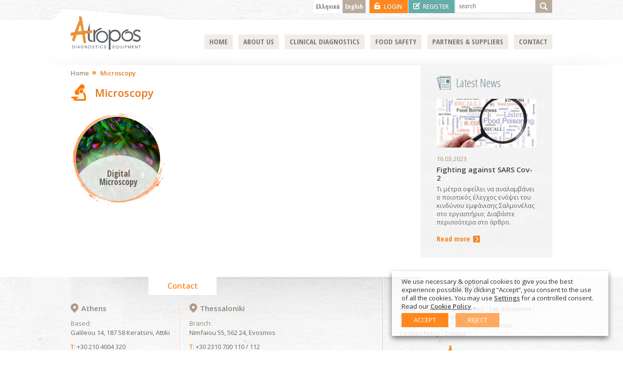

--- FILE ---
content_type: text/html; charset=UTF-8
request_url: https://www.atropos.gr/en/category/microscopy/
body_size: 48545
content:
<!DOCTYPE html PUBLIC "-//W3C//DTD XHTML 1.0 Transitional//EN" "http://www.w3.org/TR/xhtml1/DTD/xhtml1-transitional.dtd">
<html xmlns="http://www.w3.org/1999/xhtml">
<head profile="http://gmpg.org/xfn/11">
<meta http-equiv="Content-Type" content="text/html; charset=utf-8" />
<title>
Microscopy | Atropos</title>
<meta name="author" content="WebOlution" />
<meta name="googlebot" content="index,follow" />
<meta name="robots" content="index,follow" />
<link rel="shortcut icon" href="https://www.atropos.gr/wp-content/themes/atropos/images/favicon.ico" />
<meta name='robots' content='max-image-preview:large' />
<link rel='dns-prefetch' href='//ajax.googleapis.com' />
<link rel='dns-prefetch' href='//s.w.org' />
<link rel="alternate" type="application/rss+xml" title="Atropos &raquo; Microscopy Category Feed" href="https://www.atropos.gr/en/category/microscopy/feed/" />
<script type="text/javascript">
window._wpemojiSettings = {"baseUrl":"https:\/\/s.w.org\/images\/core\/emoji\/14.0.0\/72x72\/","ext":".png","svgUrl":"https:\/\/s.w.org\/images\/core\/emoji\/14.0.0\/svg\/","svgExt":".svg","source":{"concatemoji":"https:\/\/www.atropos.gr\/wp-includes\/js\/wp-emoji-release.min.js?ver=6.0.2"}};
/*! This file is auto-generated */
!function(e,a,t){var n,r,o,i=a.createElement("canvas"),p=i.getContext&&i.getContext("2d");function s(e,t){var a=String.fromCharCode,e=(p.clearRect(0,0,i.width,i.height),p.fillText(a.apply(this,e),0,0),i.toDataURL());return p.clearRect(0,0,i.width,i.height),p.fillText(a.apply(this,t),0,0),e===i.toDataURL()}function c(e){var t=a.createElement("script");t.src=e,t.defer=t.type="text/javascript",a.getElementsByTagName("head")[0].appendChild(t)}for(o=Array("flag","emoji"),t.supports={everything:!0,everythingExceptFlag:!0},r=0;r<o.length;r++)t.supports[o[r]]=function(e){if(!p||!p.fillText)return!1;switch(p.textBaseline="top",p.font="600 32px Arial",e){case"flag":return s([127987,65039,8205,9895,65039],[127987,65039,8203,9895,65039])?!1:!s([55356,56826,55356,56819],[55356,56826,8203,55356,56819])&&!s([55356,57332,56128,56423,56128,56418,56128,56421,56128,56430,56128,56423,56128,56447],[55356,57332,8203,56128,56423,8203,56128,56418,8203,56128,56421,8203,56128,56430,8203,56128,56423,8203,56128,56447]);case"emoji":return!s([129777,127995,8205,129778,127999],[129777,127995,8203,129778,127999])}return!1}(o[r]),t.supports.everything=t.supports.everything&&t.supports[o[r]],"flag"!==o[r]&&(t.supports.everythingExceptFlag=t.supports.everythingExceptFlag&&t.supports[o[r]]);t.supports.everythingExceptFlag=t.supports.everythingExceptFlag&&!t.supports.flag,t.DOMReady=!1,t.readyCallback=function(){t.DOMReady=!0},t.supports.everything||(n=function(){t.readyCallback()},a.addEventListener?(a.addEventListener("DOMContentLoaded",n,!1),e.addEventListener("load",n,!1)):(e.attachEvent("onload",n),a.attachEvent("onreadystatechange",function(){"complete"===a.readyState&&t.readyCallback()})),(e=t.source||{}).concatemoji?c(e.concatemoji):e.wpemoji&&e.twemoji&&(c(e.twemoji),c(e.wpemoji)))}(window,document,window._wpemojiSettings);
</script>
<style type="text/css">
img.wp-smiley,
img.emoji {
	display: inline !important;
	border: none !important;
	box-shadow: none !important;
	height: 1em !important;
	width: 1em !important;
	margin: 0 0.07em !important;
	vertical-align: -0.1em !important;
	background: none !important;
	padding: 0 !important;
}
</style>
	<link rel='stylesheet' id='wp-block-library-css'  href='https://www.atropos.gr/wp-includes/css/dist/block-library/style.min.css?ver=6.0.2' type='text/css' media='all' />
<style id='global-styles-inline-css' type='text/css'>
body{--wp--preset--color--black: #000000;--wp--preset--color--cyan-bluish-gray: #abb8c3;--wp--preset--color--white: #ffffff;--wp--preset--color--pale-pink: #f78da7;--wp--preset--color--vivid-red: #cf2e2e;--wp--preset--color--luminous-vivid-orange: #ff6900;--wp--preset--color--luminous-vivid-amber: #fcb900;--wp--preset--color--light-green-cyan: #7bdcb5;--wp--preset--color--vivid-green-cyan: #00d084;--wp--preset--color--pale-cyan-blue: #8ed1fc;--wp--preset--color--vivid-cyan-blue: #0693e3;--wp--preset--color--vivid-purple: #9b51e0;--wp--preset--gradient--vivid-cyan-blue-to-vivid-purple: linear-gradient(135deg,rgba(6,147,227,1) 0%,rgb(155,81,224) 100%);--wp--preset--gradient--light-green-cyan-to-vivid-green-cyan: linear-gradient(135deg,rgb(122,220,180) 0%,rgb(0,208,130) 100%);--wp--preset--gradient--luminous-vivid-amber-to-luminous-vivid-orange: linear-gradient(135deg,rgba(252,185,0,1) 0%,rgba(255,105,0,1) 100%);--wp--preset--gradient--luminous-vivid-orange-to-vivid-red: linear-gradient(135deg,rgba(255,105,0,1) 0%,rgb(207,46,46) 100%);--wp--preset--gradient--very-light-gray-to-cyan-bluish-gray: linear-gradient(135deg,rgb(238,238,238) 0%,rgb(169,184,195) 100%);--wp--preset--gradient--cool-to-warm-spectrum: linear-gradient(135deg,rgb(74,234,220) 0%,rgb(151,120,209) 20%,rgb(207,42,186) 40%,rgb(238,44,130) 60%,rgb(251,105,98) 80%,rgb(254,248,76) 100%);--wp--preset--gradient--blush-light-purple: linear-gradient(135deg,rgb(255,206,236) 0%,rgb(152,150,240) 100%);--wp--preset--gradient--blush-bordeaux: linear-gradient(135deg,rgb(254,205,165) 0%,rgb(254,45,45) 50%,rgb(107,0,62) 100%);--wp--preset--gradient--luminous-dusk: linear-gradient(135deg,rgb(255,203,112) 0%,rgb(199,81,192) 50%,rgb(65,88,208) 100%);--wp--preset--gradient--pale-ocean: linear-gradient(135deg,rgb(255,245,203) 0%,rgb(182,227,212) 50%,rgb(51,167,181) 100%);--wp--preset--gradient--electric-grass: linear-gradient(135deg,rgb(202,248,128) 0%,rgb(113,206,126) 100%);--wp--preset--gradient--midnight: linear-gradient(135deg,rgb(2,3,129) 0%,rgb(40,116,252) 100%);--wp--preset--duotone--dark-grayscale: url('#wp-duotone-dark-grayscale');--wp--preset--duotone--grayscale: url('#wp-duotone-grayscale');--wp--preset--duotone--purple-yellow: url('#wp-duotone-purple-yellow');--wp--preset--duotone--blue-red: url('#wp-duotone-blue-red');--wp--preset--duotone--midnight: url('#wp-duotone-midnight');--wp--preset--duotone--magenta-yellow: url('#wp-duotone-magenta-yellow');--wp--preset--duotone--purple-green: url('#wp-duotone-purple-green');--wp--preset--duotone--blue-orange: url('#wp-duotone-blue-orange');--wp--preset--font-size--small: 13px;--wp--preset--font-size--medium: 20px;--wp--preset--font-size--large: 36px;--wp--preset--font-size--x-large: 42px;}.has-black-color{color: var(--wp--preset--color--black) !important;}.has-cyan-bluish-gray-color{color: var(--wp--preset--color--cyan-bluish-gray) !important;}.has-white-color{color: var(--wp--preset--color--white) !important;}.has-pale-pink-color{color: var(--wp--preset--color--pale-pink) !important;}.has-vivid-red-color{color: var(--wp--preset--color--vivid-red) !important;}.has-luminous-vivid-orange-color{color: var(--wp--preset--color--luminous-vivid-orange) !important;}.has-luminous-vivid-amber-color{color: var(--wp--preset--color--luminous-vivid-amber) !important;}.has-light-green-cyan-color{color: var(--wp--preset--color--light-green-cyan) !important;}.has-vivid-green-cyan-color{color: var(--wp--preset--color--vivid-green-cyan) !important;}.has-pale-cyan-blue-color{color: var(--wp--preset--color--pale-cyan-blue) !important;}.has-vivid-cyan-blue-color{color: var(--wp--preset--color--vivid-cyan-blue) !important;}.has-vivid-purple-color{color: var(--wp--preset--color--vivid-purple) !important;}.has-black-background-color{background-color: var(--wp--preset--color--black) !important;}.has-cyan-bluish-gray-background-color{background-color: var(--wp--preset--color--cyan-bluish-gray) !important;}.has-white-background-color{background-color: var(--wp--preset--color--white) !important;}.has-pale-pink-background-color{background-color: var(--wp--preset--color--pale-pink) !important;}.has-vivid-red-background-color{background-color: var(--wp--preset--color--vivid-red) !important;}.has-luminous-vivid-orange-background-color{background-color: var(--wp--preset--color--luminous-vivid-orange) !important;}.has-luminous-vivid-amber-background-color{background-color: var(--wp--preset--color--luminous-vivid-amber) !important;}.has-light-green-cyan-background-color{background-color: var(--wp--preset--color--light-green-cyan) !important;}.has-vivid-green-cyan-background-color{background-color: var(--wp--preset--color--vivid-green-cyan) !important;}.has-pale-cyan-blue-background-color{background-color: var(--wp--preset--color--pale-cyan-blue) !important;}.has-vivid-cyan-blue-background-color{background-color: var(--wp--preset--color--vivid-cyan-blue) !important;}.has-vivid-purple-background-color{background-color: var(--wp--preset--color--vivid-purple) !important;}.has-black-border-color{border-color: var(--wp--preset--color--black) !important;}.has-cyan-bluish-gray-border-color{border-color: var(--wp--preset--color--cyan-bluish-gray) !important;}.has-white-border-color{border-color: var(--wp--preset--color--white) !important;}.has-pale-pink-border-color{border-color: var(--wp--preset--color--pale-pink) !important;}.has-vivid-red-border-color{border-color: var(--wp--preset--color--vivid-red) !important;}.has-luminous-vivid-orange-border-color{border-color: var(--wp--preset--color--luminous-vivid-orange) !important;}.has-luminous-vivid-amber-border-color{border-color: var(--wp--preset--color--luminous-vivid-amber) !important;}.has-light-green-cyan-border-color{border-color: var(--wp--preset--color--light-green-cyan) !important;}.has-vivid-green-cyan-border-color{border-color: var(--wp--preset--color--vivid-green-cyan) !important;}.has-pale-cyan-blue-border-color{border-color: var(--wp--preset--color--pale-cyan-blue) !important;}.has-vivid-cyan-blue-border-color{border-color: var(--wp--preset--color--vivid-cyan-blue) !important;}.has-vivid-purple-border-color{border-color: var(--wp--preset--color--vivid-purple) !important;}.has-vivid-cyan-blue-to-vivid-purple-gradient-background{background: var(--wp--preset--gradient--vivid-cyan-blue-to-vivid-purple) !important;}.has-light-green-cyan-to-vivid-green-cyan-gradient-background{background: var(--wp--preset--gradient--light-green-cyan-to-vivid-green-cyan) !important;}.has-luminous-vivid-amber-to-luminous-vivid-orange-gradient-background{background: var(--wp--preset--gradient--luminous-vivid-amber-to-luminous-vivid-orange) !important;}.has-luminous-vivid-orange-to-vivid-red-gradient-background{background: var(--wp--preset--gradient--luminous-vivid-orange-to-vivid-red) !important;}.has-very-light-gray-to-cyan-bluish-gray-gradient-background{background: var(--wp--preset--gradient--very-light-gray-to-cyan-bluish-gray) !important;}.has-cool-to-warm-spectrum-gradient-background{background: var(--wp--preset--gradient--cool-to-warm-spectrum) !important;}.has-blush-light-purple-gradient-background{background: var(--wp--preset--gradient--blush-light-purple) !important;}.has-blush-bordeaux-gradient-background{background: var(--wp--preset--gradient--blush-bordeaux) !important;}.has-luminous-dusk-gradient-background{background: var(--wp--preset--gradient--luminous-dusk) !important;}.has-pale-ocean-gradient-background{background: var(--wp--preset--gradient--pale-ocean) !important;}.has-electric-grass-gradient-background{background: var(--wp--preset--gradient--electric-grass) !important;}.has-midnight-gradient-background{background: var(--wp--preset--gradient--midnight) !important;}.has-small-font-size{font-size: var(--wp--preset--font-size--small) !important;}.has-medium-font-size{font-size: var(--wp--preset--font-size--medium) !important;}.has-large-font-size{font-size: var(--wp--preset--font-size--large) !important;}.has-x-large-font-size{font-size: var(--wp--preset--font-size--x-large) !important;}
</style>
<link rel='stylesheet' id='dlm-frontend-css'  href='https://www.atropos.gr/wp-content/plugins/download-monitor/assets/css/frontend.css?ver=6.0.2' type='text/css' media='all' />
<link rel='stylesheet' id='cookie-law-info-css'  href='https://www.atropos.gr/wp-content/plugins/webtoffee-gdpr-cookie-consent/public/css/cookie-law-info-public.css?ver=2.5.7' type='text/css' media='all' />
<link rel='stylesheet' id='cookie-law-info-gdpr-css'  href='https://www.atropos.gr/wp-content/plugins/webtoffee-gdpr-cookie-consent/public/css/cookie-law-info-gdpr.css?ver=2.5.7' type='text/css' media='all' />
<style id='cookie-law-info-gdpr-inline-css' type='text/css'>
.cli-modal-content, .cli-tab-content { background-color: #ffffff; }.cli-privacy-content-text, .cli-modal .cli-modal-dialog, .cli-tab-container p, a.cli-privacy-readmore { color: #000000; }.cli-tab-header { background-color: #f2f2f2; }.cli-tab-header, .cli-tab-header a.cli-nav-link,span.cli-necessary-caption,.cli-switch .cli-slider:after { color: #000000; }.cli-switch .cli-slider:before { background-color: #ffffff; }.cli-switch input:checked + .cli-slider:before { background-color: #ffffff; }.cli-switch .cli-slider { background-color: #e3e1e8; }.cli-switch input:checked + .cli-slider { background-color: #28a745; }.cli-modal-close svg { fill: #000000; }.cli-tab-footer .wt-cli-privacy-accept-all-btn { background-color: #00acad; color: #ffffff}.cli-tab-footer .wt-cli-privacy-accept-btn { background-color: #00acad; color: #ffffff}.cli-tab-header a:before{ border-right: 1px solid #000000; border-bottom: 1px solid #000000; }
</style>
<script type='text/javascript' src='https://ajax.googleapis.com/ajax/libs/jquery/1.8/jquery.min.js?ver=1.8' id='jquery-js'></script>
<script type='text/javascript' id='cforms2-js-extra'>
/* <![CDATA[ */
var cforms2_ajax = {"url":"https:\/\/www.atropos.gr\/wp-admin\/admin-ajax.php","nonces":{"submitcform":"f7d40ee78b"}};
/* ]]> */
</script>
<script type='text/javascript' src='https://www.atropos.gr/wp-content/plugins/cforms2/js/cforms.js?ver=15.0.7' id='cforms2-js'></script>
<script type='text/javascript' id='cookie-law-info-js-extra'>
/* <![CDATA[ */
var Cli_Data = {"nn_cookie_ids":["CookieLawInfoConsent","_ga_*","PHPSESSID","viewed_cookie_policy","_ga","qtrans_front_language"],"non_necessary_cookies":{"necessary":["CookieLawInfoConsent","cookielawinfo-checkbox-necessary","cookielawinfo-checkbox-analytics","cookielawinfo-checkbox-performance","PHPSESSID","viewed_cookie_policy","qtrans_front_language"],"analytics":["_ga_*","_ga"]},"cookielist":{"necessary":{"id":84,"status":true,"priority":0,"title":"Necessary","strict":true,"default_state":false,"ccpa_optout":false,"loadonstart":true},"analytics":{"id":87,"status":true,"priority":0,"title":"Analytics","strict":false,"default_state":true,"ccpa_optout":false,"loadonstart":true}},"ajax_url":"https:\/\/www.atropos.gr\/wp-admin\/admin-ajax.php","current_lang":"el","security":"528f467cf3","eu_countries":["GB"],"geoIP":"disabled","use_custom_geolocation_api":"","custom_geolocation_api":"https:\/\/geoip.cookieyes.com\/geoip\/checker\/result.php","consentVersion":"1","strictlyEnabled":["necessary","obligatoire"],"cookieDomain":"","privacy_length":"250","ccpaEnabled":"","ccpaRegionBased":"","ccpaBarEnabled":"","ccpaType":"gdpr","triggerDomRefresh":"","secure_cookies":""};
var log_object = {"ajax_url":"https:\/\/www.atropos.gr\/wp-admin\/admin-ajax.php"};
/* ]]> */
</script>
<script type='text/javascript' src='https://www.atropos.gr/wp-content/plugins/webtoffee-gdpr-cookie-consent/public/js/cookie-law-info-public.js?ver=2.5.7' id='cookie-law-info-js'></script>
    <script>
        var redact_ad_data = false;
        // set "true" to increase the fidelity of advertising storage restrictions
        window.dataLayer = window.dataLayer || [];

        function gtag() {
            dataLayer.push(arguments);
        }
        // Set default consent options
        gtag("consent", "default", {
            ad_storage: "denied",
            ad_user_data: "denied",
            ad_personalization: "denied",
            analytics_storage: "denied",
            functionality_storage: "granted",
            personalization_storage: "granted",
            security_storage: "granted",
            wait_for_update: 2000,
        });
        gtag("set", "ads_data_redaction", true);
        gtag("set", "url_passthrough", true);

        // Function to update consent based on user acceptance
        function CookieLawInfo_Accept_Callback() {
            if (CLI.consent['advertisement'] == true) {
                gtag('consent', 'update', {
                    'ad_storage': 'granted',
                    'ad_user_data': 'granted',
                    'ad_personalization': 'granted',
                });
            }
            if (CLI.consent['analytics'] == true) {
                gtag('consent', 'update', {
                    'analytics_storage': 'granted'
                });
            }
            if (CLI.consent['functional'] == true) {
                gtag('consent', 'update', {
                    'functionality_storage': 'granted',
                    'personalization_storage': 'granted',
                });
            }
            set_ads_data_redaction();
        }

        function set_ads_data_redaction() {
            if (redact_ad_data && wt_cli_ad_storage == 'denied') {
                gtag('set', 'ads_data_redaction', true);
            }
        }
    </script>
<link rel="https://api.w.org/" href="https://www.atropos.gr/en/wp-json/" /><link rel="alternate" type="application/json" href="https://www.atropos.gr/en/wp-json/wp/v2/categories/113" /><style>
.qtranxs_flag_el {background-image: url(https://www.atropos.gr/wp-content/plugins/qtranslate-xt-3.15.2/flags/gr.png); background-repeat: no-repeat;}
.qtranxs_flag_en {background-image: url(https://www.atropos.gr/wp-content/plugins/qtranslate-xt-3.15.2/flags/gb.png); background-repeat: no-repeat;}
</style>
<link hreflang="el" href="https://www.atropos.gr/category/microscopy/" rel="alternate" />
<link hreflang="en" href="https://www.atropos.gr/en/category/microscopy/" rel="alternate" />
<link hreflang="x-default" href="https://www.atropos.gr/category/microscopy/" rel="alternate" />
<meta name="generator" content="qTranslate-XT 3.15.2" />
<link rel="stylesheet" href="https://www.atropos.gr/wp-content/themes/atropos/style.css?v=1.012" type="text/css" media="all" />
<link href='https://fonts.googleapis.com/css?family=Open+Sans:400,600,700,400italic&amp;subset=latin,greek-ext,greek' rel='stylesheet' type='text/css'/>
<link href='https://fonts.googleapis.com/css?family=Open+Sans+Condensed:300,700&amp;subset=latin,greek-ext,greek' rel='stylesheet' type='text/css'/>

<!-- Google tag (gtag.js) -->
<script async src="https://www.googletagmanager.com/gtag/js?id=G-WPRD69XD47"></script>
<script>
  window.dataLayer = window.dataLayer || [];
  function gtag(){dataLayer.push(arguments);}
  gtag('js', new Date());

  gtag('config', 'G-WPRD69XD47');
</script>

</head>
<body class="en">
<div class="wrapper">
  <div id="header"> <a id="logo" href="https://www.atropos.gr/en"><img src="https://www.atropos.gr/wp-content/themes/atropos/images/logo.svg" alt="Atropos" /></a>
    <form method="get" id="searchform" action="https://www.atropos.gr/en/"> <!--role="search"-->
  <input type="text" value="search" name="s" id="s" onclick="this.value=''"/>
  <input type="submit" id="searchsubmit" value="GO" />
</form>    <div id="quick-links">
            <a href="http://www.atropos.gr/wp-login.php" class="login">
            Login            </a>
            <a href="https://www.atropos.gr/en/contact/" class="register">
      Register      </a>
          </div>
    
<ul class="language-chooser language-chooser-text qtranxs_language_chooser" id="qtranslate-chooser">
<li class="lang-el"><a href="https://www.atropos.gr/el/category/microscopy/" title="Ελληνικά (el)" class="qtranxs_text qtranxs_text_el"><span>Ελληνικά</span></a></li>
<li class="lang-en active"><a href="https://www.atropos.gr/en/category/microscopy/" title="English (en)" class="qtranxs_text qtranxs_text_en"><span>English</span></a></li>
</ul><div class="qtranxs_widget_end"></div>
    <ul id="menu-main-navigation">
      <li><a href="https://www.atropos.gr/en">
        Home        </a></li>
      <li><a href="https://www.atropos.gr/en/about-us/">About us</a></li>
        <li id="menu-item-04"><a href="#">
        Clinical Diagnostics        </a>
        <div class="mega-menu new">
          <div class="one-third">
            <h2 class="molecular"><a href="https://www.atropos.gr/en/category/molecular-diagnostics/">Molecular Diagnostics</a> </h2>
            <ul style="margin-bottom:20px">
              <li><a href="https://www.atropos.gr/en/category/molecular-diagnostics/infectious-diseases/">Infectious Diseases</a></li><li><a href="https://www.atropos.gr/en/category/molecular-diagnostics/respiratory-infections/">Respiratory Infections</a></li><li><a href="https://www.atropos.gr/en/category/molecular-diagnostics/sexually-transmitted-infections/">Sexually Transmitted Infections</a></li><li><a href="https://www.atropos.gr/en/category/molecular-diagnostics/bloodborne-infections/">Bloodborne Infections</a></li><li><a href="https://www.atropos.gr/en/category/molecular-diagnostics/thrombophilia/">Thrombophilia</a></li><li><a href="https://www.atropos.gr/en/category/molecular-diagnostics/oncology/">Oncology</a></li><li><a href="https://www.atropos.gr/en/category/molecular-diagnostics/genetics/">Genetics</a></li>            </ul>
            
             <h2 class="blood"><a href="https://www.atropos.gr/en/category/hematology/">Hematology</a> </h2>
            <ul style="margin-bottom:20px">
              <li><a href="https://www.atropos.gr/en/category/hematology/hematology-analyzers/">Hematology Analyzers</a></li>            </ul>
            </div>
           
           <div class="one-third"> 
                       
             <h2 class="chemistry"><a href="https://www.atropos.gr/en/category/clinical-chemistry/">Clinical Chemistry</a> </h2>
            <ul style="margin-bottom:20px">
              <li><a href="https://www.atropos.gr/en/category/clinical-chemistry/biochemical-analyzers/">Biochemical Analyzers</a></li><li><a href="https://www.atropos.gr/en/category/clinical-chemistry/electrolytes/">Electrolytes</a></li><li><a href="https://www.atropos.gr/en/category/clinical-chemistry/protein-analysis/">Protein Analysis</a></li>            </ul>    
            
             <h2 class="antibody"><a href="https://www.atropos.gr/en/category/immunology/">Immunology</a> </h2>
            <ul style="margin-bottom:20px">
              <li><a href="https://www.atropos.gr/en/category/immunology/chemiluminesence/">Chemiluminesence</a></li><li><a href="https://www.atropos.gr/en/category/immunology/poct/">POCT</a></li>            </ul>  
            
             <h2 class="cytogenetics"><a href="https://www.atropos.gr/en/category/cytogenetics/">Cytogenetics</a> </h2>
            <ul style="margin-bottom:20px">
              <li><a href="https://www.atropos.gr/en/category/cytogenetics/fish/">FISH</a></li>
            </ul>   
                    
          </div>          
          

<div class="one-third">           
            
             <h2 class="microbiology"><a href="https://www.atropos.gr/en/category/microscopy/">Microscopy</a> </h2>
            <ul style="margin-bottom:20px">
              <li><a href="https://www.atropos.gr/en/category/microscopy/digital-microscopy/">Digital Microscopy</a></li>            </ul>    
            
             <h2 class="covid"><a href="https://www.atropos.gr/en/category/covid/">Covid</a> </h2>
            <ul style="margin-bottom:20px">
              <li><a href="https://www.atropos.gr/en/category/covid/antigen-ncov2-detection-test/">Antigen nCov2 detection test</a></li><li><a href="https://www.atropos.gr/en/category/covid/antibody-ncov2-detection-test/">Antibody nCov2 detection test</a></li><li><a href="https://www.atropos.gr/en/category/covid/rt-pcr-ncov2-detection-kit/">RT-PCR nCoV2 detection kit</a></li><li><a href="https://www.atropos.gr/en/category/covid/sampling-material-and-pcr-consumables/">Sampling material and PCR consumables</a></li>            </ul>   
        </div>
          
          
          
        </div>
      </li>
      <li id="menu-item-03"><a href="#">
        Food Safety        </a>
        <div class="mega-menu">
          <div id="menu-left">
            <div id="menu-top">
              <div>
                <h2 class="diagnostics"><a href="https://www.atropos.gr/en/category/diagnostics/">Diagnostics</a> </h2>
                <ul>
                                    <li><a href="https://www.atropos.gr/en/category/diagnostics/antibiotics-detection/">Antibiotics Detection</a></li><li><a href="https://www.atropos.gr/en/category/diagnostics/allergens-detection/">Allergens Detection</a></li><li><a href="https://www.atropos.gr/en/category/diagnostics/mycotoxins-detection/">Mycotoxins Detection</a></li><li><a href="https://www.atropos.gr/en/category/diagnostics/species-identification-adulterations-detection/">Species Identification &amp; adulterations detection</a></li><li><a href="https://www.atropos.gr/en/category/diagnostics/rapid-hygiene-monitoring/">Rapid Hygiene Monitoring</a></li><li><a href="https://www.atropos.gr/en/category/diagnostics/sample-handling-and-lab-supplies/">Sample Handling and Lab Supplies</a></li><li><a href="https://www.atropos.gr/en/category/diagnostics/genetically-modified-microorganisms-detection/">Genetically Modified Microorganisms (GMO) detection</a></li><li><a href="https://www.atropos.gr/en/category/diagnostics/dna-extraction-control/">DNA Extraction &amp; Control</a></li><li><a href="https://www.atropos.gr/en/category/diagnostics/istamine-detection/">Istamine Detection</a></li><li><a href="https://www.atropos.gr/en/category/diagnostics/pesticides/">Pesticides</a></li>                </ul>
              </div>
              <div>
                <h2 class="microbiology"><a href="https://www.atropos.gr/en/category/microbiology/">Microbiology</a> </h2>
                <ul>
                                    <li><a href="https://www.atropos.gr/en/category/microbiology/classic-microbiology/">Classic microbiology</a></li><li><a href="https://www.atropos.gr/en/category/microbiology/3m-end-product-screening/">3m end product screening</a></li><li><a href="https://www.atropos.gr/en/category/microbiology/indicator-organism-testing-neogen-petrifilm/">Indicator organism testing 3m petrifilm</a></li><li><a href="https://www.atropos.gr/en/category/microbiology/neogen-pathogen-and-toxin-testing/">Molecular Detection of Pathogens</a></li><li><a href="https://www.atropos.gr/en/category/microbiology/real-time-detection-kits/">Real time detection kits</a></li><li><a href="https://www.atropos.gr/en/category/microbiology/rapid-water-microbiology/">Rapid water microbiology</a></li>                </ul>
              </div>
                          </div>
            <div>
              <h2 class="lab"><a href="https://www.atropos.gr/en/category/lab-equipment/">Lab equipment</a> </h2>
              <ul>
                                <li><a href="https://www.atropos.gr/en/category/lab-equipment/milk-analyzers/">Milk analyzers</a></li><li><a href="https://www.atropos.gr/en/category/lab-equipment/elisa-readers/">Elisa readers</a></li>              </ul>
            </div>
          </div>
          <div id="menu-right">
            <h3>
              View products by Industry            </h3>
            <ul>
              <li><a href="https://www.atropos.gr/en/product-industry/milk-dairy/" title="Milk &amp; Dairy">Milk &amp; Dairy</a></li><li><a href="https://www.atropos.gr/en/product-industry/contract-and-public-laboratories/" title="Contract and public laboratories">Contract and public laboratories</a></li><li><a href="https://www.atropos.gr/en/product-industry/meat-sausages/" title="Meat &amp; Sausages">Meat &amp; Sausages</a></li><li><a href="https://www.atropos.gr/en/product-industry/food/" title="Food">Food</a></li><li><a href="https://www.atropos.gr/en/product-industry/water/" title="Water">Water</a></li><li><a href="https://www.atropos.gr/en/product-industry/ice-cream/" title="Ice Cream">Ice Cream</a></li><li><a href="https://www.atropos.gr/en/product-industry/beer-drinks/" title="Beer &amp; Drinks">Beer &amp; Drinks</a></li><li><a href="https://www.atropos.gr/en/product-industry/cosmetics/" title="Cosmetics">Cosmetics</a></li><li><a href="https://www.atropos.gr/en/product-industry/fish/" title="Fish">Fish</a></li><li><a href="https://www.atropos.gr/en/product-industry/catering/" title="Catering">Catering</a></li><li><a href="https://www.atropos.gr/en/product-industry/mills/" title="Mills">Mills</a></li><li><a href="https://www.atropos.gr/en/product-industry/prepared-food/" title="Prepared food">Prepared food</a></li><li><a href="https://www.atropos.gr/en/product-industry/bread-paste-and-pastry/" title="Bread paste and pastry">Bread paste and pastry</a></li><li><a href="https://www.atropos.gr/en/product-industry/feed/" title="Feed">Feed</a></li><li><a href="https://www.atropos.gr/en/product-industry/vegetables/" title="Vegetables">Vegetables</a></li><li><a href="https://www.atropos.gr/en/product-industry/plant-oil/" title="Plant oil">Plant oil</a></li><li><a href="https://www.atropos.gr/en/product-industry/snacks/" title="Snacks">Snacks</a></li>            </ul>
          </div>
        </div>
      </li>
      
      <li class="has-children"><a href="#">Partners & Suppliers</a>
      <ul class="sub-menu"><li class="page_item page-item-9"><a href="https://www.atropos.gr/en/food-safety/">Food Safety</a></li>
<li class="page_item page-item-1343"><a href="https://www.atropos.gr/en/in-vitro-diagnostics/">In vitro diagnostics</a></li>
 </ul>     
      </li>      
      <li class="page_item page-item-11"><a href="https://www.atropos.gr/en/contact/">Contact</a></li>
    </ul>
  </div>
</div>
<div id="content-inner">
  <div class="wrapper">
    <div id="content">
      <div id="breadcrumbs"><a href="https://www.atropos.gr/en">Home</a>  <span class="current"> Microscopy </span></div>
      <h1 class="microscopy">Microscopy</h1>      
     
 
  <div class="category"><a href="https://www.atropos.gr/en/category/microscopy/digital-microscopy/"><p>Digital Microscopy</p><img src="https://www.atropos.gr/wp-content/uploads/Digital-Microscopy.jpg" alt="Microscopy"/> <img class="img-mask" src="https://www.atropos.gr/wp-content/themes/atropos/images/mask-category.png" alt=""/></a> </div>
   
       
       
    </div>
     <div id="sidebar">
 
  
     
      
               <div id="side-content" >
    
    <div class="news">
  <h3>Latest News</h3>
      <a href="https://www.atropos.gr/en/bioeasy-diagnostics-2/"><img width="205" height="100" src="https://www.atropos.gr/wp-content/uploads/salmonela2-205x100.jpg" class="attachment-wide size-wide wp-post-image" alt="" loading="lazy" /></a> <span>16.03.2023</span> <em>Fighting against SARS Cov-2</em>
      <p>Τι μέτρα οφείλει να αναλαμβάνει ο ποιοτικός έλεγχος ενόψει του κινδύνου εμφάνισης Σαλμονέλας στο εργαστήριο; Διαβάστε περισσότερα στο άρθρο.</p>
      <a href="https://www.atropos.gr/en/bioeasy-diagnostics-2/" class="more">Read more</a></div>
  
            
    </div>
     

      </div>
    </div>  </div>
</div>
<div id="footer-container">
  <div class="wrapper">
    <div id="footer-left">
      <h4>Contact</h4>
      <div><span>Athens</span> <em>Based:</em>
        <p>Galileou 14, 187 58 Keratsini, Attiki</p>
        <strong>T:</strong> +30 210 4004 320<br />
        <strong>F:</strong> +30 210 4001 141</div>
      <div><span class="address">Thessaloniki</span> <em>Branch:</em>
        <p>Nimfaiou 55, 562 24, Evosmos</p>
        <strong>T:</strong> +30 2310 700 110 / 112 <br />
        <strong>F:</strong> +30 2310 700 111</div>
    </div>
        <div id="footer-right">
      <h4>Sitemap</h4>
      <ul id="menu-sitemap" class="menu"><li id="menu-item-13" class="menu-item menu-item-type-custom menu-item-object-custom menu-item-home menu-item-13"><a href="https://www.atropos.gr/en">Home</a></li>
<li id="menu-item-14" class="menu-item menu-item-type-post_type menu-item-object-page menu-item-14"><a href="https://www.atropos.gr/en/about-us/">About us</a></li>
<li id="menu-item-397" class="menu-item menu-item-type-taxonomy menu-item-object-category menu-item-397"><a href="https://www.atropos.gr/en/category/diagnostics/">Diagnostics</a></li>
<li id="menu-item-398" class="menu-item menu-item-type-taxonomy menu-item-object-category menu-item-398"><a href="https://www.atropos.gr/en/category/lab-equipment/">Lab equipment</a></li>
<li id="menu-item-399" class="menu-item menu-item-type-taxonomy menu-item-object-category menu-item-399"><a href="https://www.atropos.gr/en/category/microbiology/">Microbiology</a></li>
<li id="menu-item-15" class="menu-item menu-item-type-post_type menu-item-object-page menu-item-15"><a href="https://www.atropos.gr/en/food-safety/">Partners &#038; Suppliers</a></li>
<li id="menu-item-16" class="menu-item menu-item-type-post_type menu-item-object-page menu-item-16"><a href="https://www.atropos.gr/en/human-resources/">Human Resources</a></li>
<li id="menu-item-18" class="menu-item menu-item-type-taxonomy menu-item-object-category menu-item-18"><a href="https://www.atropos.gr/en/category/news/">News</a></li>
<li id="menu-item-416" class="menu-item menu-item-type-taxonomy menu-item-object-category menu-item-416"><a href="https://www.atropos.gr/en/category/job-positions/">Job positions</a></li>
<li id="menu-item-1181" class="menu-item menu-item-type-post_type menu-item-object-page menu-item-1181"><a href="https://www.atropos.gr/en/cookies-policy/">Cookies Policy</a></li>
<li id="menu-item-17" class="menu-item menu-item-type-post_type menu-item-object-page menu-item-17"><a href="https://www.atropos.gr/en/contact/">Contact</a></li>
</ul>      <a href="https://www.atropos.gr/en"><img src="https://www.atropos.gr/wp-content/themes/atropos/images/logo.svg" alt="Atropos" width="100" /></a> </div>
  </div>
</div>
<div id="mini-footer">
  <div class="wrapper"> <span>© Copyright 2014 - 2020 Atropos | All rights reserved </span>
    <div id="web-design">Design &amp; Development <a href="http://www.webolution.gr/gr/" id="WebOlution">WebOlution</a> </div>
  </div>
</div>
<div class="wt-cli-cookie-bar-container" data-nosnippet="true"  data-banner-version="2.0"><!--googleoff: all--><div id="cookie-law-info-bar" role="dialog" aria-live="polite" aria-label="cookieconsent" aria-describedby="wt-cli-cookie-banner" data-cli-geo-loc="0" style="padding:13px 20px; text-align:left; box-sizing:border-box; border-color:rgb(51, 51, 51);" class="wt-cli-cookie-bar"><div class="cli-wrapper"><span id="wt-cli-cookie-banner">We use necessary &amp; optional cookies to give you the best experience possible. By clicking “Accept”, you consent to the use of all the cookies. You may use <a id="wt-cli-settings-btn" tabindex="0" role='button' style="display:inline-block; background:none rgba(0, 0, 0, 0); border-radius:0px; text-align:left; font-size:13px; padding:0px; margin-left:0px; line-height:16px; border:0px solid rgb(255, 255, 255); text-decoration:underline; font-weight:600;" class="wt-cli-element cli_settings_button"  >Settings</a> for a controlled consent. Read our <a id="wt-cli-policy-link" tabindex="0" href="https://www.atropos.gr/en/cookies-policy/"  style="display:inline-block; background:none rgba(0, 0, 0, 0); border-radius:0px; text-align:left; font-size:13px; padding:0px; margin-right:5px; margin-left:0px; line-height:16px; border:0px solid rgb(255, 255, 255); text-decoration:underline; font-weight:600;" class="wt-cli-element wt-cli-element cli-plugin-main-link"  >Cookie Policy</a>. <br />
<a id="wt-cli-accept-btn" tabindex="0" role='button' style="margin:5px 5px 5px 0px; border-radius:0px; padding:8px 25px; border-color:rgb(255, 255, 255);" data-cli_action="accept"  class="wt-cli-element medium cli-plugin-button cli-plugin-main-button cookie_action_close_header cli_action_button" >ACCEPT</a><a id="wt-cli-reject-btn" tabindex="0" role='button' style="margin:5px 5px 5px 10px; border-radius:0px; padding:8px 25px; border-color:rgb(255, 255, 255);"  class="wt-cli-element medium cli-plugin-button cli-plugin-main-button cookie_action_close_header_reject cli_action_button"  data-cli_action="reject">REJECT</a></span></div></div><div tabindex="0" id="cookie-law-info-again" style="display:none;"><span id="cookie_hdr_showagain">Cookie Policy</span></div><div class="cli-modal" id="cliSettingsPopup" role="dialog" aria-labelledby="wt-cli-privacy-title" tabindex="-1" aria-hidden="true">
  <div class="cli-modal-dialog" role="document">
    <div class="cli-modal-content cli-bar-popup">
      <button aria-label="Close" type="button" class="cli-modal-close" id="cliModalClose">
      <svg class="" viewBox="0 0 24 24"><path d="M19 6.41l-1.41-1.41-5.59 5.59-5.59-5.59-1.41 1.41 5.59 5.59-5.59 5.59 1.41 1.41 5.59-5.59 5.59 5.59 1.41-1.41-5.59-5.59z"></path><path d="M0 0h24v24h-24z" fill="none"></path></svg>
      <span class="wt-cli-sr-only">Close</span>
      </button>
        <div class="cli-modal-body">

    <div class="wt-cli-element cli-container-fluid cli-tab-container">
        <div class="cli-row">
                            <div class="cli-col-12 cli-align-items-stretch cli-px-0">
                    <div class="cli-privacy-overview">
                        <h4 id='wt-cli-privacy-title'>Privacy Overview</h4>                        <div class="cli-privacy-content">
                            <div class="cli-privacy-content-text">This website uses cookies to improve your experience while you navigate through the website. Out of these cookies, the cookies that are categorized as necessary are stored on your browser as they are essential for the working of basic functionalities of the website. We also use third-party cookies that help us analyze and understand how you use this website. These cookies will be stored in your browser only with your consent. You also have the option to opt-out of these cookies. But opting out of some of these cookies may have an effect on your browsing experience.</div>
                        </div>
                        <a id="wt-cli-privacy-readmore"  tabindex="0" role="button" class="cli-privacy-readmore" data-readmore-text="Show more" data-readless-text="Show less"></a>                    </div>
                </div>
                        <div class="cli-col-12 cli-align-items-stretch cli-px-0 cli-tab-section-container" role="tablist">

                
                                    <div class="cli-tab-section">
                        <div class="cli-tab-header">
                            <a id="wt-cli-tab-link-necessary" tabindex="0" role="tab" aria-expanded="false" aria-describedby="wt-cli-tab-necessary" aria-controls="wt-cli-tab-necessary" class="cli-nav-link cli-settings-mobile" data-target="necessary" data-toggle="cli-toggle-tab">
                                Necessary                            </a>
                                                                                        <div class="wt-cli-necessary-checkbox">
                                    <input type="checkbox" class="cli-user-preference-checkbox" id="wt-cli-checkbox-necessary" aria-label="Necessary" data-id="checkbox-necessary" checked="checked" />
                                    <label class="form-check-label" for="wt-cli-checkbox-necessary"> Necessary </label>
                                </div>
                                <span class="cli-necessary-caption">
                                    Always Enabled                                </span>
                                                    </div>
                        <div class="cli-tab-content">
                            <div id="wt-cli-tab-necessary" tabindex="0" role="tabpanel" aria-labelledby="wt-cli-tab-link-necessary" class="cli-tab-pane cli-fade" data-id="necessary">
                            <div class="wt-cli-cookie-description">Necessary cookies are absolutely essential for the website to function properly. This category only includes cookies that ensures basic functionalities and security features of the website. These cookies do not store any personal information.</div>
                            </div>
                        </div>
                    </div>
                                    <div class="cli-tab-section">
                        <div class="cli-tab-header">
                            <a id="wt-cli-tab-link-analytics" tabindex="0" role="tab" aria-expanded="false" aria-describedby="wt-cli-tab-analytics" aria-controls="wt-cli-tab-analytics" class="cli-nav-link cli-settings-mobile" data-target="analytics" data-toggle="cli-toggle-tab">
                                Analytics                            </a>
                                                                                        <div class="cli-switch">
                                    <input type="checkbox" class="cli-user-preference-checkbox"  id="wt-cli-checkbox-analytics" aria-label="analytics" data-id="checkbox-analytics" role="switch" aria-controls="wt-cli-tab-link-analytics" aria-labelledby="wt-cli-tab-link-analytics"  checked='checked' />
                                    <label for="wt-cli-checkbox-analytics" class="cli-slider" data-cli-enable="Enabled" data-cli-disable="Disabled"><span class="wt-cli-sr-only">analytics</span></label>
                                </div>
                                                    </div>
                        <div class="cli-tab-content">
                            <div id="wt-cli-tab-analytics" tabindex="0" role="tabpanel" aria-labelledby="wt-cli-tab-link-analytics" class="cli-tab-pane cli-fade" data-id="analytics">
                            <div class="wt-cli-cookie-description">Analytical cookies are used to understand how visitors interact with the website. These cookies help provide information on metrics the number of visitors, bounce rate, traffic source, etc.</div>
                            </div>
                        </div>
                    </div>
                
            </div>
        </div>
    </div>
</div>
<div class="cli-modal-footer">
    <div class="wt-cli-element cli-container-fluid cli-tab-container">
        <div class="cli-row">
            <div class="cli-col-12 cli-align-items-stretch cli-px-0">
                <div class="cli-tab-footer wt-cli-privacy-overview-actions">
                                                            
                                                    <a id="wt-cli-privacy-save-btn" role="button" tabindex="0" data-cli-action="accept" class="wt-cli-privacy-btn cli_setting_save_button wt-cli-privacy-accept-btn cli-btn">Save & Accept</a>
                                                                            
                               
                    
                </div>
                            </div>
        </div>
    </div>
</div>
    </div>
  </div>
</div>
<div class="cli-modal-backdrop cli-fade cli-settings-overlay"></div>
<div class="cli-modal-backdrop cli-fade cli-popupbar-overlay"></div>
<!--googleon: all--></div>
		<script type="text/javascript">
		/* <![CDATA[ */
			cli_cookiebar_settings='{"animate_speed_hide":"500","animate_speed_show":"500","background":"rgba(255, 255, 255, 0.75)","border":"#b1a6a6c2","border_on":false,"button_1_button_colour":"rgb(255, 135, 29)","button_1_button_hover":"rgb(255, 135, 29)","button_1_link_colour":"rgb(255, 255, 255)","button_1_as_button":true,"button_1_new_win":false,"button_2_button_colour":"rgba(0, 0, 0, 0)","button_2_button_hover":"rgba(0, 0, 0, 0)","button_2_link_colour":"rgb(79, 79, 79)","button_2_as_button":false,"button_2_hidebar":false,"button_2_nofollow":false,"button_3_button_colour":"rgb(255, 169, 94)","button_3_button_hover":"rgb(255, 169, 94)","button_3_link_colour":"rgb(255, 255, 255)","button_3_as_button":true,"button_3_new_win":false,"button_4_button_colour":"rgba(0, 0, 0, 0)","button_4_button_hover":"rgba(0, 0, 0, 0)","button_4_link_colour":"rgb(79, 79, 79)","button_4_as_button":false,"button_7_button_colour":"rgb(97, 162, 41)","button_7_button_hover":"rgb(97, 162, 41)","button_7_link_colour":"#fff","button_7_as_button":true,"button_7_new_win":false,"font_family":"inherit","header_fix":false,"notify_animate_hide":true,"notify_animate_show":false,"notify_div_id":"#cookie-law-info-bar","notify_position_horizontal":"right","notify_position_vertical":"bottom","scroll_close":false,"scroll_close_reload":false,"accept_close_reload":true,"reject_close_reload":true,"showagain_tab":true,"showagain_background":"#fff","showagain_border":"#000","showagain_div_id":"#cookie-law-info-again","showagain_x_position":"2em","text":"rgb(51, 51, 51)","show_once_yn":false,"show_once":"10000","logging_on":false,"as_popup":false,"popup_overlay":true,"bar_heading_text":"","cookie_bar_as":"widget","cookie_setting_popup":true,"accept_all":true,"js_script_blocker":false,"popup_showagain_position":"bottom-right","widget_position":"right","button_1_style":[["margin","5px 5px 5px 0px"],["border-radius","0px"],["padding","8px 25px"],["border-color","rgb(255, 255, 255)"]],"button_2_style":[["display","inline-block"],["background","none rgba(0, 0, 0, 0)"],["border-radius","0px"],["text-align","left"],["font-size","13px"],["padding","0px"],["margin-right","5px"],["margin-left","0px"],["line-height","16px"],["border","0px solid rgb(255, 255, 255)"],["text-decoration","underline"],["font-weight","600"]],"button_3_style":[["margin","5px 5px 5px 10px"],["border-radius","0px"],["padding","8px 25px"],["border-color","rgb(255, 255, 255)"]],"button_4_style":[["display","inline-block"],["background","none rgba(0, 0, 0, 0)"],["border-radius","0px"],["text-align","left"],["font-size","13px"],["padding","0px"],["margin-left","0px"],["line-height","16px"],["border","0px solid rgb(255, 255, 255)"],["text-decoration","underline"],["font-weight","600"]],"button_5_style":{"0":["display","inline-block"],"1":["background","none"],"2":["border-radius","20px"],"3":["border","solid 1px #fff"],"4":["color","#fff"],"5":["text-align","center"],"6":["font-size","12px"],"7":["width","22px"],"8":["height","22px"],"9":["line-height","22px"],"10":["margin-right","-15px"],"11":["margin-top","-15px"],"12":["float","right"],"13":["cursor","pointer"],"14":["background-color","rgba(0, 0, 0, 0)"],"17":["background-color","rgba(0, 0, 0, 0)"]},"button_7_style":[["margin","5px 5px 5px 30px"],["border-radius","0"],["padding","8px 25px 8px 25px"]],"accept_close_page_navigation":false,"button_8_button_colour":"#DEDFE0","button_8_button_hover":"#b2b2b3","button_8_link_colour":"#000000","button_8_as_button":"1","button_8_new_win":"","consent_mode":false}';
		/* ]]> */
		</script>
		  <script>
    renderInvisibleReCaptcha = function(token){

      for (var i = 0; i < document.forms.length; ++i) {        
        var form = document.forms[i];
        var holder = form.querySelector('.webo-g');
        
        
        if (null === holder) continue;
        
        

        holder.innerHTML = '';

        (function(frm){

          var formNo = /^cforms(\d*)form$/.exec(frm.id)[1];

          if( 'undefined' === typeof formNo){
            return;
          }

          var submitBtn = document.getElementById('sendbutton'+formNo);

          if(!submitBtn){
            return;
          }
          
          
          
            submitBtn.addEventListener('click', function(ev){
                ev.preventDefault();            
                grecaptcha.execute();
                return false;
            }, false);
          
          
          var holderId = grecaptcha.render(holder,{
              'sitekey': '6Lf0g34UAAAAAIGnTtoVluIzQmfh0T5xo3TGls0A', 
              'size': 'invisible',              
              'callback' : function (recaptchaToken) {              
                console.log('callback!') ;
                var id = frm.getAttribute('id');
                var no = /^cforms(\d*)form$/.exec(id)[1];
                var direct = jQuery(frm).hasClass('cformsdirect');
                return cforms_validate(no, direct);
              }
            });
        })(form);
      }
    }

  </script>
  <script src = "https://www.google.com/recaptcha/api.js?onload=renderInvisibleReCaptcha&render=explicit&hl=en" async defer></script><script type="text/javascript" src="https://www.atropos.gr/wp-content/themes/atropos/js/scripts.js"></script>
<script type="text/javascript" src="https://www.atropos.gr/wp-content/themes/atropos/js/jquery.jcarousel.min.js"></script>
</body></html>   

--- FILE ---
content_type: text/css
request_url: https://www.atropos.gr/wp-content/themes/atropos/style.css?v=1.012
body_size: 43686
content:
/*
Theme Name: Atropos
Theme URI: http://www.atropos.gr/
Version: 1.1
Author: WebOlution
Author URI: http://www.webolution.gr
Tags: diagnostics, lab equipment, microbiology,
*/

* {
	margin:0;
	padding:0;
	border:0;
}
html {
	font-family:'Open Sans', Trebuchet MS, Helvetica, sans-serif;
	font-size: 13px;
	color:#666;
	line-height:17px;
}
html, body {
	height:100%;
	min-width:990px;
}
body {
	background:url(images/header-top.png) no-repeat center top;
	min-width:990px;
}
p {
	margin-bottom:10px;
}
input, textarea, select {
	font-family:'Open Sans', Trebuchet MS, Helvetica, sans-serif;
	font-size: 13px;
	color:#555;
}
option {
	margin:3px 0 2px 12px;
}
/* =Links
-----------------------------------------------------------------------------*/
a:link, a:visited, a:hover, a:active {
	text-decoration:none;
	color:#000;
	outline:none;
}
a:hover {
	color:#E77917;
	text-decoration:none;
	transition: all 0.3s ease 0s;
}
/* =Headings
-----------------------------------------------------------------------------*/
h1, h2, h3 {
	font-weight:normal;
}
h1 a {
}
/* =Header
-----------------------------------------------------------------------------*/
#header {
	float:left;
	width: 100%;
}
#logo {
	float:left;
	margin-top:33px;
}
#quick-links {
	float:right;
	font-size:12px;
	font-weight:600;
}
#quick-links a {
	color:#fff;
	display: inline-block;
	padding: 5px 12px 5px 30px;
	text-shadow:0px 0px 1px #666;
	margin: 0 0 0 -2px;
	text-transform:uppercase;
}
#quick-links a:hover {
	background-color:#bb9673;
	transition: all 0.3s ease 0s;
}
a.login {
	background: url(images/login.png) no-repeat 10px 5px #ff871d;
}
a.register {
	background: url(images/register.png) no-repeat 10px 5px #64ada9;
}
/* =Qtranslate
-----------------------------------------------------------------------------*/
#qtranslate-chooser {
	font-family: 'Open Sans Condensed', sans-serif;
	font-weight:bold;
	float: right;
	margin-right:10px;
}
#qtranslate-chooser li {
	float: left;
	margin: 0;
	list-style:none;
}
#qtranslate-chooser li a {
	background-color: #fff;
	display:inline-block;
	color:#7b7b7b;
	font-size: 12px;
	padding: 5px;
	margin-left: 1px;
}
#qtranslate-chooser li a:hover {
	background-color:#baab9d;
	color:#fff;
	transition: all 0.3s ease 0s;
}
#qtranslate-chooser .active a, #qtranslate-chooser .active a:hover {
	background-color:#baab9d;
	color:#fff;
	cursor: default;
}
/* =Search Bar
-----------------------------------------------------------------------------*/
form#searchform {
	float:right;
	width:200px;
	background:#fff;
	margin: -1px 0 0 1px;
	border: 1px solid #ddd;
	box-sizing: border-box;
	-webkit-box-sizing:border-box;
	-moz-box-sizing:border-box;
	margin-top: -1px;
	border-top:0;
}
label.screen-reader-text {
	display:none;
}
#s {
	font-family:'Open Sans', sans-serif;
	float:left;
	height:18px;
	padding: 5px 0 4px 7px;
	color: #666;
	font-size:12px;
	line-height:18px;
	background:none;
	font-style:italic;
}
#searchsubmit {
	background: url(images/search.png) no-repeat center center #baab9d;
	width: 34px;
	float:right;
	display:block;
	cursor:pointer;
	height: 27px;
	text-indent:-9999px;
}
#searchsubmit:hover {
	background-color:#ff871d;
	transition: all 0.3s ease 0s;
}
*+html #searchsubmit {			/*IE7*/
	line-height:18px;
	border:none;
}
/* =Main Navigation
-----------------------------------------------------------------------------*/
ul#menu-main-navigation {
	font-family: 'Open Sans Condensed', sans-serif;
	font-weight:bold;
	font-size:15px;
	float:right;
	clear: right;
	margin-top: 44px;
}
ul#menu-main-navigation > li {
	display:inline;
	float:left;
	list-style:none;
}
ul#menu-main-navigation > li > a {
	background-color:#f0ece8;
	border-bottom:3px solid #f0ece8;
	color:#7b7b7b;
	display:block;
	margin-left: 12px;
	padding: 6px 10px 4px;
	text-transform:uppercase;
}
ul#menu-main-navigation > li:hover > a {
	color:#444;
	border-bottom:3px solid #ffa04c;
}
ul#menu-main-navigation > li.current-menu-item > a, #menu-main-navigation > li.current-menu-item > a:hover {
	color:#7b7b7b;
	border-bottom:3px solid #ffa04c;
}
ul#menu-main-navigation > li#menu-item-03 > a {
	cursor:default;
}
.wrapper {
	width:990px;
	min-width:990px;
	margin:0 auto;
	position: relative;
}
.mega-menu {
	display:none;
	background-color:#f5f5f5;
	border-top:3px solid #ffa04c;
	position:absolute;
	left:0;
	width: 100%;
	z-index: 5000;
	box-sizing: border-box;
	-webkit-box-sizing:border-box;
	-moz-box-sizing:border-box;
	padding: 27px 27px 19px 33px;
	margin-top:-3px;
}
/*.mega-menu.new{
	width:65%;
	left:35%;
}*/
.one-third{
	width:33.3333%;
	float:left;
}
ul#menu-main-navigation li#menu-item-03:hover .mega-menu, ul#menu-main-navigation li#menu-item-04:hover .mega-menu {
	display:block;
	transition: all 0.3s ease 0s;
}
.mega-menu #menu-left {
	float:left;
	width:600px;
}
.mega-menu #menu-left #menu-top {
	float:left;
	width: 100%;
	margin-bottom:20px;
}
.mega-menu #menu-left div {
	float:left;
	margin-right: 42px;
}
.mega-menu h2 {
	font-size:15px;
	text-transform:uppercase;
	font-weight:bold;
	margin-bottom: 10px;
}
.mega-menu h2.diagnostics a {
	background:url(images/diagnostics-menu.png) no-repeat left center;
	padding: 5px 0 5px 46px;
}
.mega-menu h2.molecular a {
	background:url(images/molecule.png) no-repeat left center;
	padding: 5px 0 5px 36px;
	background-size:30px auto;
}
.mega-menu h2.blood a {
	background:url(images/blood.png) no-repeat left center;
	padding: 5px 0 5px 28px;
	background-size:20px auto;
}
.mega-menu h2.antibody a {
	background:url(images/antibody.png) no-repeat left center;
	padding: 5px 0 5px 35px;
	background-size:26px auto;
}
.mega-menu h2.chemistry a{
	background: url(images/analysis-icon-s.png) no-repeat left center;
	background-size:18px auto;
	padding: 5px 0 5px 28px;
}
.mega-menu h2.cytogenetics a{
	background: url(images/cytogenetics.png) no-repeat left center;
	background-size:32px auto;
	padding: 5px 0 5px 38px;
}
.mega-menu h2.covid a{
	background: url(images/covid.png) no-repeat left center;
	background-size:26px auto;
	padding: 5px 0 5px 34px;
}
.mega-menu h2.diagnostics-med a {
	background:url(images/tubes.svg) no-repeat left center;
	background-size:28px auto;
	padding: 5px 0 5px 36px;
}
.mega-menu h2.lab a {
	background:url(images/lab-menu.png) no-repeat left center;
	padding: 5px 0 5px 37px;
}
.mega-menu h2.automation a {
	background:url(images/automation-menu.png) no-repeat left center;
	padding: 5px 0 5px 33px;
}
.mega-menu h2.microbiology a {
	background:url(images/microbiology-menu.png) no-repeat left center;
	padding: 5px 0 5px 35px;
}
.mega-menu h2 a, .mega-menu ul li a:hover {
	color:#e87815;
}
.mega-menu ul li a:hover {
	background-color:#fff;
}
.mega-menu ul {
	border-left: 3px solid #ccc;
	float: left;
	margin: 5px 0 0 8px;
	width: 240px;
}
.mega-menu ul li {
	font-family: 'Open sans', sans-serif;
	font-weight:normal;
	list-style:none;
	font-size:13px;
	border-top: 1px solid #fff;
	border-bottom:1px solid #ccc;
}
.mega-menu ul li a {
	padding: 6px 0 6px 16px;
	display: block;
}
.mega-menu ul li:first-child {
	border-top:0px;
}
.mega-menu ul li:last-child, .mega-menu #menu-right ul li:last-child {
	border-bottom:0px;
	padding-bottom: 7px;
}
.mega-menu ul li:last-child a {
	border-bottom:1px solid #ccc;
	position:relative;
}
.left-half, .right-half{
	width:50%;
	float:left;
}
/*.mega-menu ul li:last-child a:after {
	content: "";
	display: block;
	position: absolute;
	top: 40px;
	left: 0;
	border-bottom: solid 1px #fff;
	width: 239px;
	z-index: 10;
}*/
.mega-menu #menu-right ul li:last-child a {
	border-bottom: 1px solid #eee;
}
.mega-menu ul li a, .mega-menu h2 a:hover {
	color:#666;
}
.mega-menu #menu-right {
	background-color:#fff;
	float: right;
	margin: -10px -27px 0 0;
	width: 356px;
}
.mega-menu #menu-right h3 {
	color:#fff;
	font-size:15px;
	font-weight:bold;
	background-color:#baab9d;
	padding: 6px 20px;
	text-transform:uppercase;
}
.mega-menu #menu-right ul {
	border:0 none;
	margin: 3px 0 0;
	width: 100%;
}
.mega-menu #menu-right ul li {
	border-bottom: 1px solid #eee;
	font-size:14px;
	font-family: 'Open sans Condensed', sans-serif;
	font-weight:bold;
	border-top:none;
}
.mega-menu #menu-right ul li a {
	padding: 4px 0 6px 25px;
	color:#958175;
}
.mega-menu #menu-right ul li a:hover {
	background-color:#baab9d;
	color:#fff;
}
ul.sub-menu {
	display:none;
	position:absolute;
	box-sizing:border-box;
	-moz-box-sizing:border-box;
	-webkit-box-sizing:border-box;
	left:12px;
	top:100%;
	z-index:100;
	background:#f0ece8;
	min-width:100%;
}
ul.sub-menu li{
	list-style-type:none;
}
ul.sub-menu li a{
	display:block;
	color: #7b7b7b;
    padding: 7px 10px;
    text-transform: uppercase;
}
ul.sub-menu li a:hover{
	background:rgba(255,255,255,0.5);
	color:#e87815;
}
li.has-children{
	position:relative;
}
li.has-children:hover ul{
	display:block;
}
/* =Slider
-----------------------------------------------------------------------------*/
#slider-container {
	margin-top:35px;
	width:100%;
	float:left;
	overflow: hidden;
	position: relative;
	height:475px;
}
#slider div {
	display:none;
	height:475px;
}
#slider, #nav-container {
	width:1100px;
	left: 50%;
	margin: 0 auto 0 -550px;
	position:relative;
}
#slider {
	border-bottom:5px solid #ffa04c;
	height:475px;
}
a#next-btn, a#prev-btn {
	display: block;
	height: 67px;
	opacity: 0.8;
	position: absolute;
	text-indent: -9999px;
	top: 210px;
	width: 39px;
	z-index: 1000;
}
a#prev-btn {
	background: url("images/slide-left.png") no-repeat scroll 0 0 rgba(0, 0, 0, 0);
	left: 0;
}
a#next-btn {
	background: url("images/slide-right.png") no-repeat scroll 0 0 rgba(0, 0, 0, 0);
	right: 0;
}
a#next-btn:hover, a#prev-btn:hover {
	opacity: 1;
}
#slider h1 {
	font-family: 'Open Sans Condensed', sans-serif;
	font-weight:bold;
	font-size:32px;
	color:#fff;
	position: absolute;
	line-height: 1.15;
	text-shadow: 1px 0 5px #666;
}
#slider h1 em {
	color:#feefdd;
	font-style:normal;
	font-size:36px;
	line-height:1.1;
}
#slider h1.moto-01 {
	background:url(images/moto-bg-02.png) no-repeat top left;
	height: 246px;
	left: 131px;
    padding: 25px 310px 0 30px;
    top: 208px;
    width: 312px;
}
#slider h1.moto-02 {
	background:url(images/moto-bg-01.png) no-repeat top left;
	height: 246px;
	padding: 19px 80px 0 110px;
	width: 285px;
	right: 25px;
	top: 83px;
	line-height:1.15;
	font-size:30px;
}
#slider h1.moto-02 em{
	font-size:34px;
}
#slider h1.moto-03 {
	background:url(images/moto-bg-02.png) no-repeat top left;
	height: 183px;
	left: 103px;
	padding: 25px 310px 0 30px;
	top: 136px;
	width: 312px;
}
#slider h1.moto-04 {
	background:url(images/moto-bg-01.png) no-repeat top left;
	height: 246px;
	padding: 17px 80px 0 110px;
	width: 285px;
	right: 175px;
	top: 85px;
}
ul.services {
	float: left;
	margin: -90px 0 0 -440px;
	z-index: 2000;
	position:relative;
	left: 50%;
}
ul.services li {
	background:url(images/top-icon-bg.png) no-repeat center top;
	list-style:none;
	float:left;
	height:195px;
	width:195px;
	color:#9f9f9f;
	font-family: 'Open Sans Condensed', sans-serif;
	font-size:18px;
	font-weight:bold;
	text-align: center;
	margin: 0 10px;
}
ul.services li.list-item-01 span {
	background:url(images/quality-icon.png) no-repeat center top;
}
ul.services li.list-item-02 span {
	background:url(images/lab-icon.png) no-repeat center top;
}
ul.services li.list-item-03 span {
	background:url(images/antibodies.png) no-repeat center top;
}
ul.services li.list-item-04 span {
	background:url(images/molecules.png) no-repeat center top;
}
ul.services li span {
	display: inline-block;
	margin-top: 38px;
	padding-top: 77px;
}
#content-top {
	background:url(images/shadow-bg-top.jpg) no-repeat top center;
	float:left;
	width:100%;
	margin-top: 8px;
}
#content-top .wrapper span.top-text {
	color: #747474;
	display: block;
	font-family: 'Open Sans Condensed', sans-serif;
	font-size: 30px;
	line-height: 1.2;
	margin: 0 auto;
	text-align: center;
	width: 50%;
}
#content-top .wrapper span em, #content-top h2 em {
	color:#ff7800;
	font-style:normal;
}
#content-top h2 {
	color: #666;
	font-size: 16px;
	margin-top: 15px;
	text-align: center;
	font-weight: 600;
}
.jcarousel-wrapper h2 {
	background:url(images/star-icon.png) no-repeat center top;
	padding-top:55px;
	margin-bottom: 30px;
}
.jcarousel-wrapper h2:before {
	content:""
}
.jcarousel-wrapper h2:after {
	content:""
}
/* =JCarousel
-----------------------------------------------------------------------------*/
.jcarousel-wrapper {
	float: left;
	margin: 0 0 15px 0;
	overflow: hidden;
	position: relative;
	width: 980px;
}
.jcarousel {
	margin: 0 auto;
	overflow: hidden;
	position: relative;
	width: 990px;
}
.jcarousel ul {
	list-style: none outside none;
	margin: 0;
	padding: 0;
	position: relative;
	width: 20000px;
}
.jcarousel li {
	box-sizing: border-box;
	-webkit-box-sizing:border-box;
	-moz-box-sizing:border-box;
	float: left;
	padding: 2px;
	list-style:none;
	width:185px;
}
.jcarousel li a {
	/*box-shadow: 0 1px 2px 0 #ccc;*/
	display: inline-block;
	height: 180px;
	text-align: center;
	width: 185px;
	color:#936c49;
	font-size: 14px;
	padding-bottom:4px;
	font-weight: 500;
}
.jcarousel li a#term-33 span {
	position:relative;
	bottom:5px;
	line-height:1.1;
}
.jcarousel li a:hover {
	opacity:0.7;
	transition: all 0.3s ease 0s;
}
.jcarousel img {
	float: left;
	margin: 0 0 10px;
	padding:0 10px;
	box-sizing:border-box;
	height:auto;
}
a.jcarousel-control-prev, a.jcarousel-control-next {
	opacity:1;
	position: absolute;
	width:34px;
	height:90px;
	text-indent:-99999px;
	bottom: 71px;
}
a.jcarousel-control-prev:hover, a.jcarousel-control-next:hover {
	filter: url("data:image/svg+xml;utf8,<svg xmlns='http://www.w3.org/2000/svg'><filter id='grayscale'><feColorMatrix type='matrix' values='0.3333 0.3333 0.3333 0 0 0.3333 0.3333 0.3333 0 0 0.3333 0.3333 0.3333 0 0 0 0 0 1 0'/></filter></svg>#grayscale");
	filter: gray;
	-webkit-filter: grayscale(100%);
}
a.jcarousel-control-prev {
	background: url(images/carousel-left.png) no-repeat center left;
	left:0;
}
a.jcarousel-control-next {
	background: url(images/carousel-right.png) no-repeat center right;
	right: 0;
}
#content-bottom {
	background:url(images/shadow-bg-bot.jpg) no-repeat center top;
}
#content-bottom, #content-inner {
	width:100%;
	float:left;
	margin-top: 30px;
}
#products {
	float:left;
	width:715px;
	padding-top: 12px;
}
#content-inner #content.page #products .featured-product em {
	color:#5d9157;
	font-size:15px;
	margin-top: 12px;
}
#products em, #content-inner #content.page #products em, #sidebar #related h3 {
	display: block;
	color:#ff7800;
	font-family: 'Open Sans Condensed', sans-serif;
	font-size: 25px;
	font-style:normal;
	line-height: 2.2;
	font-weight:normal;
	width: 100%;
}
#products span {
	float: left;
	font-size: 15px;
	font-weight: 600;
	width: 100%;
	margin-bottom:20px;
}
#products .featured-product.micro:nth-child(6){
	clear:left;
}
.featured-product {
	width:160px;
	float:left;
	position:relative;
	text-align:center;
	margin-right: 14px;
}
.img-mask {
	left: 0;
	position: absolute;
	top: 0;
}
.featured-product.micro img:first-child {
	width:135px;
	height:135px;
	left:-4px;
	position:relative;
	top:4px;
}
#products .featured-product img:hover, .featured-product:hover img:first-child {
	filter: url("data:image/svg+xml;utf8,<svg xmlns='http://www.w3.org/2000/svg'><filter id='grayscale'><feColorMatrix type='matrix' values='0.3333 0.3333 0.3333 0 0 0.3333 0.3333 0.3333 0 0 0.3333 0.3333 0.3333 0 0 0 0 0 1 0'/></filter></svg>#grayscale");
	filter: gray;
	-webkit-filter: grayscale(100%);
}
#products .featured-product em, #content-inner #content.page #products .featured-product em {
	font-size:15px;
	line-height:1.2;
	margin:1em 0 0.5em;
	font-family:'Open Sans'
}
#products .featured-product a em:hover {
	color:#666;
	transition: all 0.3s ease 0s;
}
#products .featured-product .category {
	color:#999;
	font-size:15px;
	border-left:3px solid #ccc;
	padding: 1px 2px 5px 6px;
	text-align: left;
	float:left;
}
#products .featured-product .category:hover {
	border-left:3px solid #ff7800;
	background-color:#fafafa;
}
#side-content {
	background:url(images/side-bg.jpg);
	float: right;
	padding: 0 33px 30px;
	width: 203px;
}
#side-content h3 {
	background:url(images/about-icon.png) no-repeat left center;
	margin: 20px 0 15px;
	padding: 9px 0 10px 30px;
	color:#72828c;
	font-size:24px;
	font-family: 'Open Sans Condensed', sans-serif;
}
#side-content img {
	display: block;
	margin: 0 auto 15px;
}
#side-content img:hover {
	opacity:0.8;
	transition: all 0.3s ease 0s;
}
a.more {
	background:url(images/more.png) no-repeat right center;
	padding-right:20px;
	font-weight:bold;
	color:#f58525;
	font-family: 'Open Sans Condensed', sans-serif;
	font-size:15px;
	margin-top: 7px;
	float: left;
}
a.more:hover {
	filter: url("data:image/svg+xml;utf8,<svg xmlns='http://www.w3.org/2000/svg'><filter id='grayscale'><feColorMatrix type='matrix' values='0.3333 0.3333 0.3333 0 0 0.3333 0.3333 0.3333 0 0 0.3333 0.3333 0.3333 0 0 0 0 0 1 0'/></filter></svg>#grayscale");
	filter: gray;
	-webkit-filter: grayscale(100%);
}
/* =Inner - Category
-----------------------------------------------------------------------------*/
#content-inner {
	background:url(images/inner-shadow-bg.jpg) no-repeat center top;
	margin: 0 0 20px 0;
	padding-top: 30px;
}
#content-inner #content {
	box-sizing: border-box;
	-webkit-box-sizing:border-box;
	-moz-box-sizing:border-box;
	padding-right:20px;
	float:left;
	width:720px;
}
.main-content {
	float:left;
	width:100%;
}
#content-inner #sidebar {
	float:right;
	width:270px;
}
#breadcrumbs {
	margin:10px 0;
	font-weight: 600;
	float: left;
	width:100%;
}
ul#tags + #breadcrumbs {
	width: 345px;
}
#breadcrumbs a {
	background:url(images/seperator.jpg) no-repeat right center;
	padding-right:15px;
	margin-right:5px;
	color: #a08974;
}
#breadcrumbs a:hover {
	color:#666;
}
#breadcrumbs span {
	color: #e57914;
}
#content-inner h1 {
	background: url(images/diagnostics-category.png) no-repeat left center;
	color: #e67918;
	float: left;
	font-size: 22px;
	font-weight: 600;
	margin-bottom: 20px;
	padding: 10px 50px;
	width: 87%;
	line-height:1;
}
#content-inner .category {
	text-align:center;
	font-weight:600;
	float:left;
	position:relative;
	width:194px;
	height:192px;
	display:table;
	margin: 0 35px 16px 0;
}
#content-inner .category span + img {
	opacity:0.7;
}
#content-inner .category a:hover span + img {
	opacity:1;
	transition: all 0.3s ease 0s;
}
#content-inner .category a {
	display:table-cell;
	height:100px;
	position: relative;
	color:#675d54;
	vertical-align:middle;
	padding-top:87px;
}
#content-inner .category a p + img {
	position:absolute;
	left:0;
	top:0;
}
#content-inner .category > div {
	height:50px;
}
#content-inner #content .category p {
	position:relative;
	font-family: 'Open Sans Condensed';
	font-size: 17px;
	width: 120px;
	z-index: 3000;
	padding:0 38px;
	color:#675d54;
	line-height:1;
}
.main-content table {
	border-collapse:collapse;
	margin-bottom:1.75em;
	width:100%;
}
.main-content table td {
	padding:0.35em 0.5em;
	vertical-align:top;
}
.main-content table tr td:first-child {
	width:30%;/*text-align:center;*/
}
.main-content table tr {
	border-bottom:1px solid #efefef;
}
#content-inner #content table h3 {
	margin:3px 0;
}
/* =Sidebar
-----------------------------------------------------------------------------*/
#content-inner #sidebar #categories-box, #content-inner #sidebar #supplier, #extra-cat-box {
	background: url(images/star-sidebar.jpg) no-repeat center top #fbfbfb;
	box-sizing: border-box;
	-webkit-box-sizing:border-box;
	-moz-box-sizing:border-box;
	padding:0 20px 25px 15px;
	float: right;
	position:relative;
	margin:2px 0 30px;
}
#content-inner #sidebar #categories-box h3 {
	color: #666;
	font-size: 16px;
	font-weight: 600;
	line-height: 1.3;
	padding: 47px 0 15px;
	text-align: center;
}
#content-inner #sidebar #categories-box h3 em {
	color:#e67918;
	display:block;
	font-style:normal;
}
#categories-box ul li {
	font-size:15px;
	font-family: 'Open Sans Condensed';
	font-weight:600;
	float: left;
	list-style: none;
	margin: 0 5px 5px 0;
}
#categories-box ul li a {
	background-color: #baab9d;
	color: #fff;
	display: block;
	padding: 4px 6px;
}
#categories-box ul li a:hover, #categories-box ul li.active a {
	background-color: #ff871d;
}
#content-inner #side-content {
	margin-top:40px;
}
.ribbon {
	background:url(images/bottom-ribbon.jpg) no-repeat center bottom;
	bottom: -18px;
	height: 20px;
	left: 50%;
	margin: 0 auto 0 -34px;
	position: absolute;
	width: 65px;
}
#side-content .news h3 {
	background: url(images/news-icon.png) no-repeat left center;
	padding-left: 40px;
}
#side-content .news span {
	color: #b29175;
	display:block;
}
#side-content .news em {
	display:block;
	font-style:normal;
	font-weight:600;
	color:#444;
	font-size:15px;
	margin: 5px 0 6px;
}
#sidebar #related {
	background:url(images/shadow-bg-bot.jpg) no-repeat center top;
	border:1px solid #eee;
	float:right;
	width: 100%;
	text-align: center;
	box-sizing: border-box;
	-webkit-box-sizing:border-box;
	-moz-box-sizing:border-box;
	margin-bottom:20px;
}
#sidebar #related h3 {
	background:url(images/related-icon.png) no-repeat 40px center;
	padding-left:20px;
	width: auto;
}
#sidebar #related.featured h3 {
	padding-left:0;
	background:none;
}
#content-inner div.featured-product + hr + div.featured-product + hr {
	display:none;
}
#sidebar #related .featured-product {
	margin: 0 44px;
	width:180px;
}
#sidebar #related .featured-product .img-mask {
	left:12px;
}
#content-inner #sidebar hr {
	border-bottom: 1px dashed #ccc;
}
#content-inner #sidebar .featured-product a {
	color: #ff7800;
	font-size:15px;
	line-height: 1.5;
	margin-top:3px;
	display:block;
}
#content-inner #sidebar .featured-product a:hover {
	color:#444;
}
#content-inner #sidebar #supplier {
	background: url(images/star-green.jpg) no-repeat center top #fbfbfb;
	width: 100%;
	position:relative;
	margin-bottom: 36px;
}
#content-inner #sidebar #supplier .supplier-logo {
	display: block;
	margin: 45px auto 10px;
	text-align: center;
}
#content-inner #sidebar #supplier .supplier-logo img {
	border:0 none;
}
#content-inner #sidebar #supplier img {
	border:1px solid #ccc;
	position:relative;
}
#content-inner #sidebar #supplier a.download-btn {
	background:url(images/pdf.png) no-repeat left center;
	color: #fff;
	font-family: 'Open Sans Condensed';
	font-size: 17px;
	font-weight: 600;
	left: 50%;
	margin-left: -83px;
	padding: 6px 0 6px 29px;
	position: relative;
	text-shadow: 0 1px 6px #000;
	top: -65px;
	white-space:nowrap;
}
#content-inner #sidebar #supplier a.download-btn:hover {
	color:#ffca8b;
}
#content-inner #sidebar #supplier .ribbon {
	background:url(images/green-ribbon.jpg) no-repeat center bottom;
}
#content-inner #sidebar #supplier span {
	float:left;
}
#content-inner #sidebar #supplier span a {
	color:#ff7800;
}
#content-inner #sidebar #supplier span a:hover {
	color:#666;
}
#content-inner #sidebar #side-content {
	margin: 0 0 20px 0;
	width:auto;
}
#content-inner #content.page #products em {
	line-height: 1.2;
}
#content-inner #content.page #products .product em {
	line-height:2.2;
}
/* =Inner - SubCategory
-----------------------------------------------------------------------------*/
#content-inner ul#tags {
	float: right;
	margin: 4px 0;
}
#content-inner #content ul#tags li {
	font-family: 'Open Sans Condensed';
	font-size:15px;
	font-weight:bold;
	float:left;
	list-style:none;
	background: none;
	line-height: 1;
	padding-left: 0;
}
#content-inner ul#tags li a {
	background-color:#ccbbab;
	color:#fff;
	margin: 3px;
	padding: 2px 5px;
}
#content-inner ul#tags li a.current, #content-inner #content ul#tags li a:hover {
	background-color:#ffa250;
	transition: all 0.3s ease 0s;
}
#content-inner .product {
	position:relative;
	box-sizing: border-box;
	-webkit-box-sizing:border-box;
	-moz-box-sizing:border-box;
	float:left;
	width:342px;
	text-align:left;
	border:1px solid #ddd;
	margin: 0 15px 20px 0;
}
#content-inner .product.post-article {
	width:100%;
}
#content-inner #content .product:nth-child(even) {
	margin-right:0;
}
#content-inner .product img, #content-inner .product em, #content-inner .product p {
	float:left;
}
#content-inner .product em {
	color:#e8781b;
	font-weight:600;
	font-style:normal;
	font-size:17px;
	margin-bottom: 9px;
	word-break: break-word;
}
#content-inner .product img {
	margin-right:10px;
}
#content-inner .product.fish img {
	margin:20px 20px 0;
	max-width:190px;
	display:block;
}
#content-inner .product.fish .description{
	width:100%;
	padding:20px;
}
#content-inner .product.fish em{
	width:100%;
}
#content-inner .product:hover img {
	opacity:0.8;
	transition: all 0.3s ease 0s;
}
#content-inner .product em:hover {
	color:#666;
}
#content-inner .product .description {
	box-sizing: border-box;
	-webkit-box-sizing:border-box;
	-moz-box-sizing:border-box;
	float: left;
	padding: 12px 0 11px 7px;
	width: 158px;
}
#content-inner .product .description p {
	width:152px;
	word-wrap:break-word;
	line-height:1.4 !important;
	margin-bottom:0;
}
#content-inner .product .shadow, #sidebar .shadow {
	background:url(images/product-shadow.png) no-repeat center bottom;
	display:block;
	position:absolute;
	float:left;
	width:300px;
	height:14px;
	bottom: -14px;
}
.pagination {
	float:right;
	text-align:right;
	width:100%;
	display:block;
}
.pagination span, .pagination a {
	background:url(images/page-bg.jpg) no-repeat center top;
	padding:6px;
	margin-left:5px;
}
.pagination span, .pagination a:hover {
	color:#e07912;
}
.pagination a {
	color:#777;
}
.pagination span.pages {
	background:none;
}
/* =News Category
-----------------------------------------------------------------------------*/
#content-inner .product.post-article .description {
	width:500px;
	padding:12px;
}
#content-inner .product.post-article .shadow {
	width:100%;
}
.post-article .description span:first-child {
	display:block;
	margin-bottom:5px;
}
#content-inner .product.post-article .description p {
	width:100%;
}
#content-inner .product.post-article.jobs .description {
	width:100%;
	padding:20px;
}
/* =Product Page
-----------------------------------------------------------------------------*/
#breadcrumbs.inner {
	width:100%;
}
#content-inner h1.inner-product, #content-inner h1.inner-page {
	background: url(images/product-title.jpg) no-repeat left 12px;
	padding-left: 33px;
	box-sizing:content-box;
	-moz-box-sizing:content-box;
	-webkit-box-sizing:content-box;
	margin-bottom:10px;
}
#content-inner h1.microbiology, #content-inner h1.parent-cat-11, #content-inner h1.microscopy, #content-inner h1.parent-cat-113 {
	background: url(images/microbiology-title.png) no-repeat left center;
}
#content-inner h1.clinical-chemistry, #content-inner h1.parent-cat-104 {
	background: url(images/analysis-icon.png) no-repeat left center;
	background-size:27px auto;
	padding-left:38px;
}
#content-inner h1.cytogenetics, #content-inner h1.parent-cat-111 {
	background: url(images/cytogenetics.png) no-repeat left center;
	background-size:35px auto;
	padding-left:45px;
}
#content-inner h1.covid, #content-inner h1.parent-cat-115 {
	background: url(images/covid.png) no-repeat left center;
	background-size:30px auto;
	padding-left:42px;
}
#content-inner h1.immunology, #content-inner h1.parent-cat-108 {
	background: url(images/antibody.png) no-repeat left center;
	background-size:32px auto;
	padding-left:44px;
}
#content-inner h1.hematology, #content-inner h1.parent-cat-102 {
	background: url(images/blood.png) no-repeat left center;
	background-size:24px auto;
	padding-left:35px;
}
#content-inner h1.molecular-diagnostics, #content-inner h1.parent-cat-91 {
	background: url(images/molecule.png) no-repeat left center;
	background-size:32px auto;
	padding-left:40px;
}
#content-inner h1.parent-cat-0 {
	background: url(images/tubes.svg) no-repeat left center;
	background-size:35px auto;
}
#content-inner h1.lab-equipment, #content-inner h1.parent-cat-7 {
	background: url(images/lab-equipment-title.png) no-repeat left center;
}
.row:first-child {
	float:left;
	font-size:16px;
	font-family: 'Open Sans Condensed';
	font-weight:600;
	width: 100%;
}
.row:first-child img {
	vertical-align: middle;
}
#content-inner hr {
	border-bottom: 1px solid #ddd;
	display: block;
	float: left;
	height: 1px;
	margin: 9px 0;
	width: 100%;
}
#content-inner #content h2 {
	float: left;
	width: 100%;
	margin-bottom: 10px;
}
#content-inner #content h2 strong, form.cform ol li.textonly, #contact-info h4, h2.map {
	float:left;
	background-color: #ff871d;
	color: #fff;
	font-family: 'Open Sans Condensed';
	font-size: 16px;
	font-weight: bold;
	margin: 0;
	padding: 7px 12px;
}
form.cform ol li.textonly {
	width:89%;
	background:#e67918;
}
#contact-info h4, h2.map {
	color:#e67918;
	background:none;
	padding-left:0;
	margin-top:7px;
}
#content-inner #content ul {
	margin-bottom:10px;
}
#content-inner #content ul li {
	list-style:none;
	background:url(images/bullet.png) no-repeat left 8px;
	padding-left:20px;
	padding:3px 0 3px 20px;
	margin-bottom:4px;
	line-height:1.5;
}
#content-inner #content img.alignleft, .company-logo {
	clear: left;
	float: left;
	margin:0 15px 0 0;
}
#content-inner #content .downloads h2 strong {
	background-color:#1f8ca0;
}
#content-inner #content .downloads h2 em {
	font-size: 14px;
	float:left;
	margin:7px 0 0 10px;
}
#content-inner #content h3 {
	color: #ff871d;
	font-size: 14px;
	font-weight: 600;
	margin: 7px 0;
}
#content-inner #content p {
	color: #444;
	line-height: 1.5;
}
#content-inner #content p em {
	color: #ff871d;
}
.row {
	float:left;
	width:100%;
}
.video-link {
	width:100%;
	float:left;
}
.video-link a {
	background:url(images/youtube-btn.png) no-repeat left center, url(images/arrow.png) no-repeat right center;
	border: 1px solid #e8a6aa;
	color: #777;
	font-family: 'Open Sans Condensed';
	font-size: 15px;
	font-weight: bold;
	padding: 6px 32px 7px 48px;
	float: left;
	margin:15px 0;
	border-radius:8px 0 0 8px;
}
.video-link a:hover {
	padding-right:40px;
	border-color:#C00000;
}
.main-content a[href$=".pdf"], #content-inner a[href$=".pdf"]{
	padding:2px 0 4px 25px;
	background:url(images/pdf-mini.png) 2px center no-repeat;
}
#content-inner #content #columns-wrapper {
	float:left;
	width:100%;
}
#content-inner #content #columns-wrapper .column {
	float:left;
	width:32%;
	margin-right:1%;
}
a.video-btn:hover {
	background-color:#f9f6f2;
}
a.pdf-btn span {
	background: url(images/pdf.png) no-repeat left center;
	padding: 5px 0 5px 28px;
}
a.doc-btn span {
	background: url(images/doc.png) no-repeat left center;
	padding: 3px 0 3px 31px;
}
a.jpg-btn span {
	background: url(images/jpeg.png) no-repeat left center;
	padding: 3px 0 3px 31px;
}
a.rar-btn span {
	background: url(images/rar.png) no-repeat left center;
	padding: 3px 0 3px 31px;
}
a.zip-btn span {
	background: url(images/rar.png) no-repeat left center;
	padding: 3px 0 3px 31px;
}
a.pdf-btn, a.doc-btn, a.jpg-btn, a.rar-btn, a.zip-btn {
	background: #ffffff; /* Old browsers */
	/* IE9 SVG, needs conditional override of 'filter' to 'none' */
background: url([data-uri]);
	background: -moz-linear-gradient(top, #ffffff 0%, #f4eae1 100%); /* FF3.6+ */
	background: -webkit-gradient(linear, left top, left bottom, color-stop(0%, #ffffff), color-stop(100%, #f4eae1)); /* Chrome,Safari4+ */
	background: -webkit-linear-gradient(top, #ffffff 0%, #f4eae1 100%); /* Chrome10+,Safari5.1+ */
	background: -o-linear-gradient(top, #ffffff 0%, #f4eae1 100%); /* Opera 11.10+ */
	background: -ms-linear-gradient(top, #ffffff 0%, #f4eae1 100%); /* IE10+ */
	background: linear-gradient(to bottom, #ffffff 0%, #f4eae1 100%); /* W3C */
filter: progid:DXImageTransform.Microsoft.gradient( startColorstr='#ffffff', endColorstr='#f4eae1', GradientType=0 ); /* IE6-8 */
	color:#787878;
	font-size:13px;
	float:left;
	padding: 10px 14px 10px 8px;
	border:1px solid #ddd;
	margin: 0 12px 10px 0;
}
a.pdf-btn:hover, a.doc-btn:hover, a.jpg-btn:hover, a.rar-btn:hover, a.zip-btn:hover {
	background: #f4eae1; /* Old browsers */
	/* IE9 SVG, needs conditional override of 'filter' to 'none' */
background: url([data-uri]);
	background: -moz-linear-gradient(top, #f4eae1 0%, #ffffff 100%); /* FF3.6+ */
	background: -webkit-gradient(linear, left top, left bottom, color-stop(0%, #f4eae1), color-stop(100%, #ffffff)); /* Chrome,Safari4+ */
	background: -webkit-linear-gradient(top, #f4eae1 0%, #ffffff 100%); /* Chrome10+,Safari5.1+ */
	background: -o-linear-gradient(top, #f4eae1 0%, #ffffff 100%); /* Opera 11.10+ */
	background: -ms-linear-gradient(top, #f4eae1 0%, #ffffff 100%); /* IE10+ */
	background: linear-gradient(to bottom, #f4eae1 0%, #ffffff 100%); /* W3C */
filter: progid:DXImageTransform.Microsoft.gradient( startColorstr='#f4eae1', endColorstr='#ffffff', GradientType=0 ); /* IE6-8 */
}
/* =Microbiology
-----------------------------------------------------------------------------*/
#content-inner #content.page em {
	color: #a28976;
	/*float: left;*/
	font-family: 'Open Sans Condensed';
	font-size: 15px;
	font-style: normal;
	font-weight: 600;
	line-height:1.1;
}
#content-inner #content.page #products em {
	margin-bottom:15px;
}
#content-inner #content.page #products {
	margin-bottom:10px;
}
#content-inner #content.page ul {
	float:left;
}
#content-inner #content.page ul {
	float: left;
	width: 69%;
}
#content-inner #content.page.fish ul, #content-inner #content.page.fish ul li {
	width:100%;
}
#content-inner #content.page.fish ul.flex.pdfs{
	display:flex;
	justify-content: space-between;
    flex-wrap: wrap;
}
#content-inner #content.page.fish #products{
	width:100%;
}
#content-inner #content.page.fish ul.flex.pdfs li{
	width:auto;
	background: url(images/pdf.png) no-repeat left center;
	padding:5px 0 5px 30px;
	font-weight:600;
}
#content-inner #content.page ul li {
	float: left;
	width: 43%;
	margin-bottom:0;
}
.company-logo {
	border:1px solid #ddd;
	padding: 20px 25px;
	margin: 0 20px 12px 0;
}
/*#content-inner #content.page p {
	float:left;
}*/
#content-inner #content.page p a {
	color: #ff871d;
}
/* =Footer
-----------------------------------------------------------------------------*/
#footer-container, #mini-footer {
	width:100%;
	float:left;
}
#footer-container {
	background:url(images/footer-bg.jpg) center top;
	border-bottom:1px solid #ccc;
}
#footer-container .wrapper {
	background: url(images/footer-shadow.jpg) no-repeat center top;
	height: 140px;
	width: 990px;
}
#footer-container h4 {
	background-color: #fff;
	color: #ff8b26;
	display: block;
	font-size: 16px;
	font-weight: 600;
	margin: 0 auto;
	padding: 10px;
	text-align: center;
}
#footer-container span {
	font-size:15px;
	font-weight:600;
	display:block;
	width:100%;
	color:#908479;
	margin-bottom: 10px;
	display: inline-block;
}
#footer-container em, #contact-info em {
	color:#978575;
	font-style: normal;
}
#footer-left, #footer-center {
	float:left;
}
#footer-container #footer-left h4 {
	margin: 0 160px;
}
#footer-container #footer-center h4 {
	margin:0 40px;
}
#footer-container #footer-right h4 {
	color:#8d7e70;
	background-color:#f4f4f4;
	margin: 0 60px;
}
#footer-left {
	width: 460px;
	/*background:url(images/divider-02.jpg) right top repeat-y;*/
	padding-bottom: 20px;
}
#contact-info {
	float:right;
	width:37%;
}
#footer-left div, #contact-info div {
	float: left;
	line-height: 1.5;
	margin: 15px 20px 0 0;
	padding-bottom: 15px;
}
.contact-form {
	margin-top:5px;
}
#contact-info div {
	border-bottom:1px dashed #ccc;
	width:90%;
}
#contact-info div:last-child {
	border:none;
}
#footer-left div:last-child {
	margin-right:0;
	padding-left: 20px;
	background:url(images/divider.jpg) repeat-y left top;
}
#footer-left span, #contact-info span {
	background:url(images/spot-icon.png) no-repeat left center;
	padding: 1px 0 1px 22px;
}
#footer-left strong, #contact-info strong {
	color:#df6900;
	font-weight:normal;
}
#footer-center {
	width:215px;
	padding: 0 20px 20px 18px;
	margin-left: 11px;
}
#footer-right {
	background:url(images/divider-02.jpg) left top repeat-y;
	float: right;
	padding: 0 20px 14px;
	text-align: center;
	width: 309px;
}
#footer-right ul {
	margin: 20px 0 15px 15px;
	float:left;
	width: 285px;
}
#footer-right ul li {
	list-style:none;
	float:left;
	display:inline;
	border-right:1px solid #ccc;
	padding-right:5px;
	margin-right:5px;
	font-size:12px;
}
#footer-right ul li a {
	color:#7b7b7b;
}
#footer-right ul li a:hover {
	color:#f58525;
}
/* =Newsletter
-----------------------------------------------------------------------------*/
#footer-container #footer-center span {
	background:url(images/mail.png) no-repeat left center;
	padding: 1px 0 1px 28px;
	margin-top: 17px;
	margin-bottom:14px;
}
#knewsform_1 {
	float:left;
	margin-top: 10px;
	position:relative;
	width: 100%;
}
#footer-container #knewsform_1 input[type="text"] {
	background: none repeat scroll 0 0 #fff;
	color: #666666;
	height: 32px;
	padding: 0 10px;
	border:1px solid #ccc;
}
#footer-container #knewsform_1 input[type="submit"] {
	background-color: #f7941e;
	color: #ffffff;
	cursor: pointer;
	font-size: 11px;
	font-weight: bold;
	height: 34px;
	text-align: center;
	text-transform: uppercase;
	position: absolute;
	padding:0 5px;
	right: 0;
	top:0;
}
#footer-container #knewsform_1 input[type="submit"]:hover {
	background-color: #777;
	transition: all 0.3s ease 0s;
}
h2.widgettitle {
	display:none;
}
li.widget_knews_widget {
	list-style-type:none;
}
.response p {
	color:#E19450;
}
/* =Copyright
-----------------------------------------------------------------------------*/
#mini-footer {
	font-size: 12px;
	padding: 15px 0;
}
#web-design {
	float:right;
	line-height:20px;
	text-align:left;
	width: 223px;
}
a#WebOlution {
	background: url(images/webolution.svg) no-repeat right top;
	display:block;
	width:90px;
	height:22px;
	float:right;
	text-indent:-9999px;
	filter: url("data:image/svg+xml;utf8,<svg xmlns='http://www.w3.org/2000/svg'><filter id='grayscale'><feColorMatrix type='matrix' values='0.3333 0.3333 0.3333 0 0 0.3333 0.3333 0.3333 0 0 0.3333 0.3333 0.3333 0 0 0 0 0 1 0'/></filter></svg>#grayscale");
	filter: gray;
	-webkit-filter: grayscale(100%);
}
a#WebOlution:hover {
	filter:none;
	-webkit-filter: none;
}
/* =WordPress Code
-----------------------------------------------------------------------------*/
a.post-edit-link {
	color:#FF0000;
	letter-spacing:1px;
	font-family:"Courier New", Courier, monospace;
	float:right;
}
/* =Forms
-----------------------------------------------------------------------------*/
form.cform ol li {
	list-style: none;
	margin-bottom: 0.5em;
	width: 95%;
}
form.cform {
	float: left;
	width: 95%;
}
form.cform label {
	display: block;
	font-size:13px;
	font-weight:bold;
	text-align: left;
	width: 100%;
	margin-top:10px;
	float:left;
	color:#000;
}
form.cform input, form.cform textarea, form.cform select {
	background:url(images/side-bg.jpg);
	border-left: 3px solid #E47917;
	border-radius: 0;
	box-sizing: border-box;
	display: block;
	float: left;
	font-size:14px;
	margin: 10px 0 5px;
	opacity: 0.8;
	padding: 7px 10px;
	width: 100%;
}
form.cform textarea {
	height: 150px;
}
form.cform input.sendbutton {
	background:#E47917;
	border: 0 none;
	color:#fff;
	padding: 0.5em 1em;
	text-transform: uppercase;
	width: auto;
}
form.cform input.sendbutton:hover {
	background-color: #4C4646;
	cursor: pointer;
	transition: all 0.3s ease 0s;
}
.contact-info {
	float: right;
	width: 35%;
}
.cf_info.failure {
	color: #ff0033;
}
.cf_info.success {
	color: #c37d33;
}
.cf_info {
	display: block;
	float: left;
	font-size: 1.063em;
	padding-top:5px;
	font-weight: bold;
}
#content-inner #content img.size-large {
	margin-bottom:10px;
}
.contact-form {
	width:63%;
	float:left;
}
li.cf_li_err textarea, li.cf_li_err input, li.cf_li_err select {
	background-color: #999;
	border-color: #ff0033;
}
.alignleft {
	float:left;
}
.wp-caption {
	text-align:center;
	margin:15px 20px 15px 0;
}
.wp-caption-text {
	margin:3px 0 0;
	font-style:italic;
}
#wpgmappitymap {
	width:700px;
	height:255px;
	float:left;
	margin-bottom:10px;
}
#contact-info div#jobs {
	float:left;
	width:100%;
	padding-top:0;
	margin-top:0;
}
#jobs h4 {
	display:block;
	float:none;
}
#jobs a {
	color:#9d9084;
	display:block;
	margin-bottom:7px;
}
#jobs a:hover {
	border-bottom:1px solid #E67918;
}
/* =Newsletter popup
-----------------------------------------------------------------------------*/
div.knews_pop_bg {
	background:#fff !important;
	opacity:0.94;
	z-index:10000 !important;
}
#knews_dialog_bg {
	box-shadow:none !important;
	height:auto !important;
	padding:15px 0 0 !important;
	border-color:#DAC1A7 !important;
	border-radius:0 !important;
	font-family: 'Open Sans' !important;
	font-size:1em !important;
	border-top-width:4px !important;
}
a#knews_dialog_button {
	background:#DAC1A7 !important;
	border-radius:0 !important;
}
div.knews_pop_news, iframe.knews_pop_news, a.knews_pop_x {
	z-index:20000 !important;
	box-shadow:0 0 2px 2px #eee !important;
}
a.knews_pop_x {
	box-shadow:none !important;
}
#extra-cat-box {
	background:url(images/extra-cats-icon.jpg) center top no-repeat, url(images/wall-bg-side.jpg) repeat;
	padding-top:51px;
	padding-bottom:10px;
	margin-bottom:19px;
}
#extra-cat-box h3 {
	background:#fff;
	padding:8px 15px 11px;
	font-size:13px;
}
#extra-cat-box h3 em {
	font-size:15px;
	font-style:normal;
	color:#fd8215;
	font-weight:600;
	display:block;
}
#extra-cat-box ul li {
	list-style-type:none;
}
#extra-cat-box ul li:last-child a{
	border-bottom:none;
}
#extra-cat-box ul{
	border-top:1px dashed #fff;
	padding-top:8px;
}
#extra-cat-box ul li a {
	display:block;
	color:#6e6e6e;
	border-bottom:1px dashed #fff;
	padding:3px 3px 4px 24px;
	background:url(images/cat-bullet.png) 5px 6px no-repeat;
}
#extra-cat-box ul li a:hover, #extra-cat-box ul li.active a{
	background-color:#baab9d;
	background-image:url(images/bullet.png);
	color:#fff;
}
#sidebar .shadow {
	width:100%;
	margin-left:-14px;
}

.logos table .wp-caption {
    margin: 0 auto;
    float: none;
    width: auto !important;
}
.logos table {
	border-collapse:collapse;
	margin:1.5em 0 1.75em;
	width:100%;
    float: left;
	border-bottom:1px solid #ebeaea;
}
.logos table td p:last-child {
	margin-bottom:0;
}
.logos table tr {
	border-top:1px solid #ebeaea;
}
.logos table td {
	text-align:center;
	vertical-align:middle;
	padding:1em 1.5em;
	border:1px solid #eee;
	width:33.3333%;
	height:125px;
	background:#fff;
    box-sizing: border-box;
}
.logos table td img {
	max-width:95%;
	width:auto;
	max-height:90px;
	margin:0 auto;
	height:auto;
	display:inline;
}

--- FILE ---
content_type: image/svg+xml
request_url: https://www.atropos.gr/wp-content/themes/atropos/images/logo.svg
body_size: 12187
content:
<?xml version="1.0" encoding="utf-8"?>
<!-- Generator: Adobe Illustrator 15.1.0, SVG Export Plug-In . SVG Version: 6.00 Build 0)  -->
<!DOCTYPE svg PUBLIC "-//W3C//DTD SVG 1.1//EN" "http://www.w3.org/Graphics/SVG/1.1/DTD/svg11.dtd">
<svg version="1.1" id="Layer_1" xmlns="http://www.w3.org/2000/svg" xmlns:xlink="http://www.w3.org/1999/xlink" x="0px" y="0px"
	 width="143.848px" height="68.667px" viewBox="0 0 143.848 68.667" enable-background="new 0 0 143.848 68.667"
	 xml:space="preserve">
<g>
	<path fill="#5C6266" d="M39.056,43.98c0,4.408,2.267,5.509,6.354,5.405v2.973c-6.99,0.236-10.041-2.433-10.041-8.378V28.434
		l3.686-14.457V43.98z"/>
	<path fill="#5C6266" d="M50.384,31.94c1.589-3.126,7.495-7.819,13.182-7.819v2.843c-4.664,0-13.281,5.693-13.281,11.586
		l0.099,13.822H47V27.872h3.383V31.94z"/>
	<path fill="#5C6266" d="M64.654,54.39c-3.414,0-6.359-1.169-8.745-3.507c-2.384-2.385-3.554-5.284-3.554-8.745
		c0-3.459,1.169-6.359,3.554-8.697c2.386-2.385,5.331-3.554,8.745-3.554c3.414,0,6.313,1.168,8.698,3.554
		c2.385,2.338,3.601,5.238,3.601,8.697c0,3.461-1.216,6.36-3.601,8.745C70.968,53.221,68.068,54.39,64.654,54.39 M64.654,51.397
		c2.572,0,4.77-0.889,6.547-2.666c1.777-1.823,2.665-4.021,2.665-6.594c0-2.571-0.888-4.77-2.665-6.546
		c-1.777-1.824-3.975-2.712-6.547-2.712c-2.572,0-4.77,0.888-6.547,2.712c-1.777,1.777-2.666,3.975-2.666,6.546
		c0,2.573,0.888,4.771,2.666,6.594C59.884,50.508,62.082,51.397,64.654,51.397"/>
	<path fill="#5C6266" d="M99.538,31.187c2.368,2.368,3.528,5.247,3.528,8.637c0,3.389-1.161,6.269-3.528,8.637
		c-2.322,2.368-5.155,3.529-8.452,3.529c-4.132,0-7.244-1.718-9.38-5.108v21.785h-3.392v-40.78l3.392,0.328v4.55
		c2.136-3.389,5.248-5.107,9.38-5.107C94.382,27.657,97.216,28.817,99.538,31.187 M90.854,48.625c2.445,0,4.534-0.845,6.223-2.534
		c1.69-1.734,2.534-3.824,2.534-6.268c0-2.445-0.844-4.534-2.534-6.223c-1.689-1.734-3.777-2.579-6.223-2.579
		c-2.444,0-4.534,0.845-6.223,2.579c-1.689,1.689-2.534,3.778-2.534,6.223c0,2.444,0.845,4.534,2.534,6.268
		C86.319,47.78,88.409,48.625,90.854,48.625"/>
	<path fill="#5C6266" d="M142.79,41.778c-0.649-0.857-1.45-1.577-2.381-2.14c-0.912-0.549-1.921-1.006-2.999-1.356
		c-1.026-0.333-1.981-0.697-2.838-1.083c-0.833-0.374-1.54-0.815-2.101-1.313c-0.501-0.441-0.751-1.035-0.764-1.815
		c-0.016-0.94,0.362-1.724,1.156-2.394c0.815-0.687,1.891-1.046,3.197-1.069c0.951-0.023,1.89,0.137,2.774,0.456
		c0.903,0.327,2.009,0.903,3.287,1.712l0.798,0.504l-0.068-3.898l-0.253-0.143c-1.201-0.679-2.323-1.175-3.333-1.475
		c-1.024-0.304-2.069-0.446-3.109-0.431c-1.077,0.019-2.105,0.211-3.057,0.571c-0.953,0.361-1.791,0.855-2.488,1.466
		c-0.704,0.618-1.269,1.353-1.675,2.185c-0.413,0.844-0.614,1.762-0.598,2.728c0.024,1.34,0.381,2.448,1.063,3.292
		c0.645,0.803,1.446,1.485,2.377,2.029c0.905,0.53,1.909,0.983,2.985,1.35c1.026,0.351,1.981,0.731,2.839,1.132
		c0.826,0.388,1.534,0.847,2.102,1.363c0.504,0.461,0.757,1.064,0.771,1.847c0.017,1.043-0.351,1.868-1.125,2.521
		c-0.798,0.67-1.865,1.021-3.174,1.043c-1.048,0.018-2.108-0.12-3.17-0.411c-0.828-0.226-1.445-0.529-2.378-0.987l-1.254-0.607
		l-2.173,2.733l0.509,0.295c2.618,1.518,5.59,2.41,8.005,2.41c0.072,0,0.145-0.001,0.217-0.003c1.126-0.025,2.178-0.218,3.129-0.57
		c0.971-0.36,1.816-0.854,2.517-1.468c0.705-0.618,1.27-1.363,1.677-2.215c0.411-0.861,0.611-1.787,0.595-2.749
		C143.821,43.853,143.465,42.672,142.79,41.778"/>
	<path fill="#5C6266" d="M118.181,29.887v-3.114c0,0-14.357,1.032-13.832,13.831c0.483,11.769,12.914,11.187,12.914,11.187
		s11.225-0.627,11.225-10.268c0-10.5-8.595-10.646-9.922-10.5c-4.176,0.459-6.782,2.564-6.782,2.564v3.226
		c0,0,3.051-3.108,8.115-2.606c3.971,0.394,5.509,4.058,5.42,6.99c-0.088,2.933-2.488,7.429-8.653,7.429
		c-6.75,0-9.473-4.349-9.473-8.802C107.192,35.564,110.184,30.869,118.181,29.887"/>
	<path fill="#EB9136" d="M42.033,29.349l1.659-1.481l-8.056,1.481l-2.132,0.237l-5.806,0.71l-3.316-19.903l-1.659-8.056
		l-0.971-1.746L19.05,0.916L17.724,0L17.51,4.233l0.592,2.961L8.743,31.126c0,0-1.303,1.658-1.659,1.777
		c-0.355,0.118-6.516,0.683-6.516,0.683s-0.711,0.975,0,1.923S0,36.933,0,36.933s0.569,1.894,0.213,2.723
		c-0.355,0.83,2.133,0.474,2.133,0.474l3.574-0.572c0,0-1.762,5.479-2.034,6.614c-0.309,1.286-0.548,3.479-0.548,3.479
		s2.244,1.047,3.628,1.97c1.244,0.83,1.185,0,1.185,0s1.777-6.635,2.251-7.819s2.014-5.449,2.014-5.449l7.463-0.593l4.266-0.237
		c0,0,1.895,14.335,2.369,15.401c0.474,1.066,0.829,2.251,0.829,2.251h4.502l-2.488-18.955l11.966-1.304l1.555-0.77l0.844-0.355
		l0.991-0.8V30.06L42.033,29.349z M19.05,30.889h-3.909l2.132-6.279l1.777-6.161l0.711-0.829l0.948,2.843l2.113,9.787L19.05,30.889z
		"/>
	<path fill="#5C6266" d="M3.417,59.856h2.333c0.792,0,1.405,0.285,1.842,0.854c0.39,0.513,0.584,1.172,0.584,1.974
		c0,0.62-0.115,1.18-0.344,1.681c-0.406,0.884-1.103,1.327-2.089,1.327H3.417V59.856z M5.593,65.017
		c0.262,0,0.477-0.028,0.645-0.083c0.301-0.103,0.547-0.302,0.738-0.596c0.153-0.235,0.263-0.537,0.329-0.905
		c0.039-0.22,0.059-0.424,0.059-0.612c0-0.723-0.141-1.284-0.421-1.684c-0.281-0.4-0.734-0.6-1.357-0.6H4.214v4.48H5.593z"/>
	<rect x="10.851" y="59.857" fill="#5C6266" width="0.798" height="5.835"/>
	<path fill="#5C6266" d="M16.131,59.857h0.892l2.119,5.835h-0.866l-0.609-1.749h-2.29l-0.632,1.749h-0.811L16.131,59.857z
		 M17.442,63.301l-0.899-2.578l-0.933,2.578H17.442z"/>
	<path fill="#5C6266" d="M25.05,60.023c0.572,0.305,0.922,0.838,1.049,1.601h-0.782c-0.094-0.426-0.287-0.736-0.58-0.931
		c-0.292-0.195-0.663-0.292-1.108-0.292c-0.529,0-0.974,0.203-1.336,0.608c-0.362,0.405-0.542,1.009-0.542,1.811
		c0,0.694,0.149,1.259,0.448,1.694c0.298,0.436,0.785,0.654,1.46,0.654c0.517,0,0.943-0.152,1.282-0.459
		c0.338-0.306,0.513-0.8,0.521-1.483h-1.828v-0.656h2.562v3.123h-0.508l-0.191-0.751c-0.263,0.294-0.497,0.498-0.699,0.612
		c-0.341,0.196-0.775,0.294-1.302,0.294c-0.679,0-1.264-0.224-1.754-0.672c-0.534-0.561-0.801-1.332-0.801-2.312
		c0-0.978,0.261-1.755,0.783-2.332c0.497-0.551,1.138-0.827,1.926-0.827C24.189,59.706,24.656,59.812,25.05,60.023"/>
	<polygon fill="#5C6266" points="28.976,59.857 29.908,59.857 32.817,64.571 32.817,59.857 33.572,59.857 33.572,65.692 
		32.684,65.692 29.731,60.983 29.731,65.692 28.976,65.692 	"/>
	<path fill="#5C6266" d="M41.196,60.691c0.386,0.516,0.58,1.176,0.58,1.981c0,0.871-0.221,1.596-0.663,2.173
		c-0.52,0.679-1.259,1.017-2.22,1.017c-0.898,0-1.604-0.297-2.117-0.89c-0.458-0.572-0.687-1.294-0.687-2.168
		c0-0.789,0.195-1.465,0.587-2.026c0.503-0.72,1.248-1.08,2.232-1.08C39.938,59.698,40.701,60.028,41.196,60.691 M40.5,64.41
		c0.311-0.5,0.467-1.074,0.467-1.723c0-0.687-0.18-1.24-0.539-1.658c-0.359-0.419-0.85-0.629-1.472-0.629
		c-0.604,0-1.096,0.208-1.478,0.623c-0.381,0.414-0.572,1.025-0.572,1.834c0,0.646,0.164,1.191,0.49,1.635
		c0.327,0.444,0.857,0.667,1.591,0.667C39.685,65.16,40.188,64.91,40.5,64.41"/>
	<path fill="#5C6266" d="M44.71,63.809c0.018,0.331,0.094,0.6,0.225,0.807c0.254,0.386,0.698,0.58,1.336,0.58
		c0.286,0,0.545-0.042,0.78-0.127c0.454-0.164,0.682-0.458,0.682-0.882c0-0.318-0.096-0.544-0.289-0.68
		c-0.194-0.131-0.5-0.247-0.916-0.345l-0.766-0.179c-0.501-0.116-0.854-0.246-1.063-0.386c-0.358-0.243-0.539-0.607-0.539-1.092
		c0-0.524,0.177-0.955,0.53-1.291c0.354-0.337,0.853-0.505,1.5-0.505c0.595,0,1.101,0.148,1.517,0.443s0.625,0.767,0.625,1.416
		h-0.743c-0.038-0.313-0.119-0.552-0.243-0.719c-0.232-0.305-0.624-0.457-1.177-0.457c-0.446,0-0.768,0.099-0.964,0.294
		c-0.196,0.196-0.292,0.424-0.292,0.684c0,0.285,0.115,0.495,0.346,0.627c0.151,0.084,0.493,0.191,1.028,0.318l0.793,0.186
		c0.381,0.09,0.676,0.214,0.884,0.37c0.359,0.273,0.54,0.668,0.54,1.188c0,0.646-0.23,1.108-0.688,1.386
		c-0.458,0.278-0.991,0.417-1.598,0.417c-0.708,0-1.262-0.186-1.662-0.557c-0.4-0.368-0.597-0.866-0.589-1.497H44.71z"/>
	<polygon fill="#5C6266" points="55.262,59.857 55.262,60.552 53.296,60.552 53.296,65.692 52.497,65.692 52.497,60.552 
		50.531,60.552 50.531,59.857 	"/>
	<rect x="57.607" y="59.857" fill="#5C6266" width="0.798" height="5.835"/>
	<path fill="#5C6266" d="M65.346,60.282c0.403,0.389,0.627,0.831,0.671,1.327h-0.771c-0.085-0.376-0.257-0.674-0.513-0.893
		c-0.256-0.22-0.616-0.331-1.079-0.331c-0.564,0-1.02,0.203-1.368,0.606c-0.347,0.406-0.52,1.024-0.52,1.859
		c0,0.685,0.157,1.239,0.471,1.664c0.313,0.426,0.78,0.638,1.402,0.638c0.572,0,1.008-0.223,1.308-0.671
		c0.158-0.235,0.277-0.545,0.355-0.929h0.771c-0.068,0.614-0.293,1.129-0.675,1.544c-0.458,0.501-1.077,0.751-1.853,0.751
		c-0.67,0-1.233-0.206-1.689-0.616c-0.598-0.543-0.898-1.382-0.898-2.517c0-0.86,0.225-1.566,0.675-2.118
		c0.486-0.599,1.158-0.898,2.013-0.898C64.376,59.698,64.943,59.893,65.346,60.282"/>
	<path fill="#5C6266" d="M69.097,63.809c0.018,0.331,0.093,0.6,0.226,0.807c0.253,0.386,0.698,0.58,1.336,0.58
		c0.286,0,0.546-0.042,0.78-0.127c0.454-0.164,0.681-0.458,0.681-0.882c0-0.318-0.096-0.544-0.289-0.68
		c-0.194-0.131-0.499-0.247-0.915-0.345l-0.766-0.179c-0.5-0.116-0.854-0.246-1.063-0.386c-0.359-0.243-0.539-0.607-0.539-1.092
		c0-0.524,0.177-0.955,0.529-1.291c0.354-0.337,0.854-0.505,1.5-0.505c0.595,0,1.101,0.148,1.517,0.443s0.625,0.767,0.625,1.416
		h-0.743c-0.038-0.313-0.119-0.552-0.244-0.719c-0.231-0.305-0.624-0.457-1.177-0.457c-0.446,0-0.769,0.099-0.964,0.294
		c-0.196,0.196-0.293,0.424-0.293,0.684c0,0.285,0.115,0.495,0.347,0.627c0.151,0.084,0.494,0.191,1.027,0.318l0.792,0.186
		c0.383,0.09,0.678,0.214,0.885,0.37c0.359,0.273,0.539,0.668,0.539,1.188c0,0.646-0.229,1.108-0.687,1.386
		c-0.459,0.278-0.992,0.417-1.599,0.417c-0.707,0-1.261-0.186-1.662-0.557c-0.4-0.368-0.597-0.866-0.588-1.497H69.097z"/>
	<polygon fill="#5C6266" points="86.557,59.857 90.791,59.857 90.791,60.572 87.328,60.572 87.328,62.344 90.529,62.344 
		90.529,63.019 87.328,63.019 87.328,64.997 90.851,64.997 90.851,65.692 86.557,65.692 	"/>
	<path fill="#5C6266" d="M98.384,65.676l-0.396,0.479l-0.904-0.687c-0.217,0.12-0.452,0.215-0.705,0.286
		c-0.252,0.072-0.528,0.107-0.827,0.107c-0.905,0-1.615-0.297-2.129-0.89c-0.453-0.577-0.679-1.3-0.679-2.169
		c0-0.79,0.195-1.464,0.588-2.026c0.503-0.72,1.247-1.08,2.232-1.08c1.03,0,1.792,0.331,2.289,0.993
		c0.386,0.516,0.58,1.177,0.58,1.981c0,0.376-0.047,0.737-0.139,1.084c-0.14,0.529-0.376,0.961-0.71,1.295L98.384,65.676z
		 M96.112,65.126c0.144-0.023,0.268-0.067,0.375-0.135l-0.645-0.5l0.397-0.489L97,64.597c0.243-0.276,0.406-0.585,0.493-0.927
		c0.086-0.342,0.129-0.669,0.129-0.982c0-0.687-0.179-1.24-0.538-1.658c-0.358-0.419-0.849-0.629-1.472-0.629
		c-0.63,0-1.129,0.201-1.498,0.602c-0.369,0.402-0.552,1.021-0.552,1.855c0,0.702,0.177,1.261,0.532,1.678
		c0.353,0.415,0.873,0.624,1.557,0.624C95.815,65.16,95.969,65.149,96.112,65.126"/>
	<path fill="#5C6266" d="M101.523,59.857v3.606c0,0.424,0.08,0.775,0.24,1.057c0.237,0.424,0.637,0.636,1.202,0.636
		c0.675,0,1.134-0.229,1.376-0.688c0.131-0.249,0.197-0.584,0.197-1.005v-3.606h0.798v3.277c0,0.718-0.098,1.271-0.292,1.657
		c-0.356,0.704-1.028,1.056-2.016,1.056c-0.988,0-1.66-0.352-2.013-1.056c-0.194-0.386-0.291-0.939-0.291-1.657v-3.277H101.523z"/>
	<rect x="107.963" y="59.857" fill="#5C6266" width="0.798" height="5.835"/>
	<path fill="#5C6266" d="M111.383,59.856h2.611c0.517,0,0.933,0.146,1.251,0.439c0.317,0.292,0.476,0.704,0.476,1.233
		c0,0.456-0.142,0.853-0.425,1.19c-0.283,0.337-0.717,0.506-1.3,0.506h-1.822v2.467h-0.791V59.856z M114.448,60.659
		c-0.173-0.082-0.411-0.123-0.712-0.123h-1.563v2.021h1.563c0.351,0,0.637-0.075,0.856-0.226c0.22-0.151,0.33-0.417,0.33-0.798
		C114.922,61.104,114.764,60.813,114.448,60.659"/>
	<path fill="#5C6266" d="M117.894,59.857h1.132l1.678,4.934l1.666-4.934h1.125v5.835h-0.755v-3.443c0-0.12,0.003-0.317,0.008-0.592
		c0.005-0.275,0.008-0.571,0.008-0.887l-1.666,4.922h-0.782l-1.682-4.922v0.179c0,0.143,0.003,0.36,0.011,0.653
		c0.008,0.293,0.012,0.508,0.012,0.646v3.443h-0.754V59.857z"/>
	<polygon fill="#5C6266" points="126.071,59.857 130.305,59.857 130.305,60.572 126.842,60.572 126.842,62.344 130.043,62.344 
		130.043,63.019 126.842,63.019 126.842,64.997 130.365,64.997 130.365,65.692 126.071,65.692 	"/>
	<polygon fill="#5C6266" points="132.61,59.857 133.542,59.857 136.451,64.571 136.451,59.857 137.206,59.857 137.206,65.692 
		136.318,65.692 133.365,60.983 133.365,65.692 132.61,65.692 	"/>
	<polygon fill="#5C6266" points="144,59.857 144,60.552 142.034,60.552 142.034,65.692 141.236,65.692 141.236,60.552 
		139.27,60.552 139.27,59.857 	"/>
</g>
</svg>


--- FILE ---
content_type: text/javascript
request_url: https://www.atropos.gr/wp-content/themes/atropos/js/scripts.js
body_size: 3641
content:
// JavaScript Document

(function($) {



    $(function() {



        var jcarousel = $('.jcarousel');



        jcarousel



            .on('jcarousel:reload jcarousel:create', function () {



                var width = jcarousel.innerWidth();







                if (width >= 990) {



                    width = width / 5;



                } 





                jcarousel.jcarousel('items').css('width', width + 'px');



            })



            .jcarousel({



                wrap: 'both'



            });







        $('.jcarousel-control-prev')



            .jcarouselControl({



                target: '-=5'



            });







        $('.jcarousel-control-next')



            .jcarouselControl({



                target: '+=5'



            });







        $('.jcarousel-pagination')



            .on('jcarouselpagination:active', 'a', function() {



                $(this).addClass('active');



            })



            .on('jcarouselpagination:inactive', 'a', function() {



                $(this).removeClass('active');



            })



            .on('click', function(e) {



                e.preventDefault();



            })



            .jcarouselPagination({



                perPage: 1,



                item: function(page) {



                    return '<a href="#' + page + '">' + page + '</a>';



                }



            });



    });



})(jQuery);



jQuery(document).ready(function() {



jQuery("#menu-main-navigation > li > a, #mega-menu #menu-right h3, #mega-menu h2, #quick-links a").each(function() {

        jQuery(this).html(jQuery(this).html().replace(/[ά]/g,"α"));

        jQuery(this).html(jQuery(this).html().replace(/[έ]/g,"ε"));

        jQuery(this).html(jQuery(this).html().replace(/[ή]/g,"η"));

        jQuery(this).html(jQuery(this).html().replace(/[ύ]/g,"υ"));

        jQuery(this).html(jQuery(this).html().replace(/[ώ]/g,"ω"));

        jQuery(this).html(jQuery(this).html().replace(/[ί]/g,"ι"));

        jQuery(this).html(jQuery(this).html().replace(/[ό]/g,"ο"));

		jQuery(this).html(jQuery(this).html().replace(/[Ά]/g,"Α"));

        jQuery(this).html(jQuery(this).html().replace(/[Έ]/g,"Ε"));

        jQuery(this).html(jQuery(this).html().replace(/[Ή]/g,"Η"));

        jQuery(this).html(jQuery(this).html().replace(/[Ύ]/g,"Υ"));

        jQuery(this).html(jQuery(this).html().replace(/[Ώ]/g,"Ω"));

        jQuery(this).html(jQuery(this).html().replace(/[Ί]/g,"Ι"));

        jQuery(this).html(jQuery(this).html().replace(/[Ό]/g,"Ο"));

    });

	

	$('#searchsubmit').click(function() {

  		var inputVal = $('#s').val();

			if ( inputVal == 'αναζήτηση' || inputVal == '' || inputVal == 'search') {

					alert('Παρακαλώ εισάγετε όρους αναζήτησης! / Enter your search terms!');

					return false;

			}

			return true;

		});

});

// Uppercase Greek replace	
replaceAccented();
    function replaceAccented(){
        var e = document.getElementsByTagName('*'), l = e.length, i;
        if( typeof getComputedStyle == "undefined")
            getComputedStyle = function(e) {return e.currentStyle;};
        for( i=0; i<l; i++) {
            if( getComputedStyle(e[i]).textTransform == "uppercase") {
                // do stuff with e[i] here.
                e[i].innerHTML = greekReplaceAccented(e[i].innerHTML);
            }
        }
    }
function greekReplaceAccented(str) {
        var charList = {'Ά':'Α','ά':'α','Έ':'Ε','έ':'ε','Ή':'Η','ή':'η','Ί':'Ι','ί':'ι','ΐ':'ϊ','Ό':'Ο'
            ,'ό':'ο','Ύ':'Υ','ύ':'υ','ΰ':'ϋ','Ώ':'Ω','ώ':'ω'
        };
        return str.replace(/./g, function(c) {return c in charList? charList[c] : c}) ;
}

--- FILE ---
content_type: image/svg+xml
request_url: https://www.atropos.gr/wp-content/themes/atropos/images/webolution.svg
body_size: 38351
content:
<?xml version="1.0" encoding="utf-8"?>
<!-- Generator: Adobe Illustrator 15.1.0, SVG Export Plug-In . SVG Version: 6.00 Build 0)  -->
<!DOCTYPE svg PUBLIC "-//W3C//DTD SVG 1.1//EN" "http://www.w3.org/Graphics/SVG/1.1/DTD/svg11.dtd">
<svg version="1.1" id="Layer_1" xmlns="http://www.w3.org/2000/svg" xmlns:xlink="http://www.w3.org/1999/xlink" x="0px" y="0px"
	 width="90px" height="22px" viewBox="0 0 90 22" enable-background="new 0 0 90 22" xml:space="preserve">
<g>
	<path fill="#231F20" d="M26.684,18.717c0,0.298-0.083,0.534-0.25,0.708s-0.391,0.262-0.675,0.262c-0.082,0-0.169-0.009-0.264-0.027
		c-0.094-0.019-0.196-0.046-0.309-0.081l0.057-0.166c0.114,0.038,0.214,0.065,0.298,0.083c0.084,0.017,0.159,0.027,0.226,0.027
		c0.234,0,0.417-0.072,0.552-0.215c0.134-0.143,0.201-0.34,0.201-0.59v-0.773c0-0.284-0.07-0.51-0.211-0.677
		c-0.142-0.168-0.332-0.251-0.568-0.251c-0.224,0-0.41,0.079-0.561,0.236c-0.149,0.159-0.224,0.355-0.224,0.593
		c0,0.24,0.073,0.438,0.222,0.595c0.148,0.157,0.335,0.235,0.563,0.235c0.125,0,0.241-0.027,0.35-0.079
		c0.108-0.053,0.209-0.132,0.303-0.239v0.216c-0.094,0.086-0.194,0.15-0.304,0.192c-0.108,0.043-0.225,0.063-0.349,0.063
		c-0.137,0-0.264-0.024-0.382-0.074c-0.116-0.048-0.22-0.12-0.307-0.213c-0.087-0.094-0.153-0.2-0.2-0.318
		c-0.044-0.118-0.068-0.243-0.068-0.374c0-0.284,0.09-0.519,0.269-0.703c0.18-0.187,0.406-0.278,0.679-0.278
		c0.171,0,0.328,0.04,0.47,0.121c0.142,0.081,0.26,0.196,0.352,0.348c0.046,0.077,0.08,0.164,0.101,0.263
		c0.021,0.1,0.031,0.219,0.031,0.357V18.717z"/>
	<path fill="#231F20" d="M27.177,18.793v-1.891h0.159v0.37c0.076-0.125,0.17-0.22,0.281-0.283c0.112-0.063,0.238-0.095,0.38-0.095
		c0.013,0,0.028,0,0.044,0.003c0.018,0.001,0.04,0.003,0.066,0.007v0.159c-0.002,0-0.006,0-0.011,0
		c-0.062-0.005-0.103-0.008-0.124-0.008c-0.185,0-0.337,0.069-0.457,0.208c-0.12,0.138-0.181,0.314-0.181,0.529v1.002H27.177z"/>
	<path fill="#231F20" d="M28.223,17.849c0-0.132,0.023-0.257,0.072-0.375c0.048-0.118,0.118-0.225,0.211-0.322
		c0.089-0.092,0.192-0.163,0.307-0.211c0.116-0.049,0.237-0.073,0.366-0.073c0.127,0,0.249,0.023,0.364,0.073
		c0.116,0.048,0.218,0.119,0.308,0.211c0.09,0.093,0.161,0.2,0.208,0.319c0.047,0.119,0.071,0.245,0.071,0.379
		c0,0.133-0.023,0.259-0.071,0.377c-0.048,0.118-0.118,0.225-0.208,0.318c-0.09,0.093-0.192,0.163-0.308,0.211
		c-0.115,0.049-0.237,0.072-0.364,0.072c-0.128,0-0.25-0.023-0.366-0.072c-0.115-0.048-0.218-0.118-0.307-0.211
		c-0.093-0.096-0.164-0.204-0.211-0.322C28.247,18.104,28.223,17.979,28.223,17.849z M28.395,17.845
		c0,0.232,0.076,0.428,0.228,0.589c0.152,0.159,0.337,0.241,0.557,0.241c0.217,0,0.401-0.082,0.553-0.242
		c0.151-0.161,0.228-0.356,0.228-0.588c0-0.233-0.076-0.43-0.228-0.589c-0.151-0.16-0.335-0.24-0.553-0.24
		c-0.22,0-0.405,0.08-0.557,0.241C28.471,17.416,28.395,17.613,28.395,17.845z"/>
	<path fill="#231F20" d="M31.871,16.902h0.164v1.069c0,0.264-0.069,0.473-0.209,0.626c-0.141,0.154-0.326,0.23-0.56,0.23
		c-0.233,0-0.418-0.076-0.559-0.23c-0.139-0.154-0.209-0.362-0.209-0.626v-1.069h0.16v1.123c0,0.194,0.057,0.352,0.169,0.474
		c0.113,0.121,0.259,0.182,0.438,0.182s0.325-0.06,0.437-0.181c0.112-0.122,0.168-0.279,0.168-0.475V16.902z"/>
	<path fill="#231F20" d="M32.66,19.647H32.5v-1.691c0-0.139,0.011-0.257,0.032-0.357c0.021-0.099,0.055-0.186,0.099-0.263
		c0.092-0.151,0.209-0.267,0.352-0.348c0.143-0.081,0.299-0.121,0.47-0.121c0.272,0,0.498,0.092,0.678,0.278
		c0.179,0.184,0.269,0.419,0.269,0.703c0,0.133-0.023,0.257-0.069,0.376c-0.045,0.118-0.111,0.224-0.197,0.316
		c-0.088,0.093-0.19,0.165-0.308,0.213c-0.118,0.05-0.244,0.074-0.38,0.074c-0.125,0-0.241-0.021-0.35-0.063
		c-0.108-0.042-0.21-0.106-0.304-0.192v-0.216c0.094,0.107,0.196,0.186,0.304,0.239c0.109,0.052,0.225,0.079,0.35,0.079
		c0.226,0,0.414-0.078,0.562-0.235c0.15-0.156,0.224-0.354,0.224-0.595c0-0.237-0.076-0.434-0.227-0.593
		c-0.151-0.157-0.337-0.236-0.559-0.236c-0.239,0-0.428,0.083-0.571,0.251c-0.144,0.167-0.214,0.394-0.214,0.677V19.647z"/>
	<path fill="#231F20" d="M35.729,17.849c0-0.132,0.024-0.257,0.072-0.375c0.049-0.118,0.119-0.225,0.211-0.322
		c0.09-0.092,0.193-0.163,0.308-0.211c0.115-0.049,0.238-0.073,0.365-0.073s0.25,0.023,0.365,0.073
		c0.115,0.048,0.218,0.119,0.309,0.211c0.091,0.093,0.16,0.2,0.208,0.319s0.071,0.245,0.071,0.379c0,0.133-0.023,0.259-0.071,0.377
		c-0.047,0.118-0.116,0.225-0.208,0.318c-0.09,0.093-0.193,0.163-0.309,0.211c-0.115,0.049-0.237,0.072-0.365,0.072
		s-0.25-0.023-0.365-0.072c-0.114-0.048-0.217-0.118-0.308-0.211c-0.093-0.096-0.163-0.204-0.211-0.322
		C35.752,18.104,35.729,17.979,35.729,17.849z M35.9,17.845c0,0.232,0.076,0.428,0.229,0.589c0.151,0.159,0.336,0.241,0.556,0.241
		c0.217,0,0.402-0.082,0.554-0.242c0.151-0.161,0.226-0.356,0.226-0.588c0-0.233-0.075-0.43-0.226-0.589
		c-0.152-0.16-0.336-0.24-0.554-0.24c-0.22,0-0.405,0.08-0.556,0.241C35.977,17.416,35.9,17.613,35.9,17.845z"/>
	<path fill="#231F20" d="M38.026,18.793v-2.139c0-0.22,0.062-0.387,0.187-0.496c0.125-0.11,0.313-0.166,0.563-0.166h0.176v0.152
		h-0.203c-0.194,0-0.336,0.042-0.426,0.126c-0.091,0.083-0.135,0.218-0.135,0.4v0.23h0.764v0.156h-0.764v1.735H38.026z"/>
	<path fill="#231F20" d="M40.246,16.37c0-0.032,0.011-0.06,0.034-0.081c0.022-0.023,0.049-0.035,0.083-0.035
		s0.062,0.011,0.086,0.035c0.024,0.021,0.035,0.048,0.035,0.081c0,0.034-0.011,0.061-0.035,0.085
		c-0.024,0.023-0.053,0.035-0.086,0.035c-0.032,0-0.058-0.012-0.082-0.035C40.257,16.431,40.246,16.404,40.246,16.37z
		 M40.281,18.793v-1.891h0.165v1.891H40.281z"/>
	<path fill="#231F20" d="M42.572,15.993h0.164v1.747c0,0.139-0.011,0.258-0.032,0.359c-0.021,0.099-0.053,0.188-0.1,0.263
		c-0.091,0.151-0.209,0.265-0.352,0.346c-0.142,0.082-0.298,0.121-0.469,0.121c-0.274,0-0.5-0.092-0.68-0.278
		c-0.179-0.184-0.269-0.419-0.269-0.701c0-0.133,0.023-0.258,0.069-0.377c0.046-0.118,0.112-0.224,0.199-0.318
		c0.089-0.094,0.191-0.166,0.308-0.214c0.117-0.049,0.244-0.073,0.381-0.073c0.121,0,0.236,0.021,0.346,0.063
		c0.11,0.044,0.212,0.107,0.308,0.192v0.217c-0.094-0.106-0.195-0.187-0.303-0.238c-0.109-0.053-0.226-0.079-0.351-0.079
		c-0.226,0-0.414,0.079-0.563,0.234c-0.147,0.157-0.222,0.355-0.222,0.595c0,0.237,0.075,0.435,0.225,0.593s0.336,0.236,0.56,0.236
		c0.237,0,0.426-0.083,0.568-0.251c0.142-0.168,0.212-0.393,0.212-0.677V15.993z"/>
	<path fill="#231F20" d="M45.006,17.873c-0.016,0.28-0.113,0.509-0.291,0.688c-0.178,0.178-0.4,0.268-0.661,0.268
		c-0.128,0-0.25-0.023-0.364-0.072c-0.116-0.048-0.218-0.118-0.309-0.211c-0.092-0.094-0.163-0.201-0.211-0.32
		c-0.048-0.119-0.072-0.245-0.072-0.376c0-0.133,0.024-0.258,0.072-0.377c0.048-0.119,0.119-0.226,0.211-0.321
		c0.091-0.093,0.196-0.163,0.311-0.212c0.116-0.048,0.241-0.072,0.375-0.072c0.17,0,0.323,0.039,0.461,0.118
		c0.136,0.08,0.251,0.198,0.344,0.354l-1.316,0.88l-0.078-0.127l1.17-0.783c-0.072-0.098-0.157-0.172-0.256-0.223
		c-0.1-0.051-0.209-0.077-0.329-0.077c-0.222,0-0.409,0.081-0.563,0.241c-0.153,0.162-0.23,0.359-0.23,0.592
		c0,0.232,0.076,0.428,0.228,0.589c0.152,0.159,0.338,0.241,0.557,0.241c0.215,0,0.395-0.074,0.54-0.223
		c0.145-0.148,0.224-0.341,0.24-0.579H45.006z"/>
	<path fill="#231F20" d="M46.993,18.793v-0.849c0-0.284-0.071-0.51-0.212-0.677c-0.142-0.168-0.331-0.251-0.567-0.251
		c-0.224,0-0.41,0.079-0.559,0.236c-0.151,0.159-0.225,0.355-0.225,0.593c0,0.24,0.074,0.438,0.222,0.595
		c0.148,0.157,0.334,0.235,0.562,0.235c0.125,0,0.242-0.027,0.35-0.079c0.108-0.053,0.209-0.132,0.304-0.239v0.216
		c-0.095,0.086-0.196,0.15-0.304,0.192c-0.109,0.043-0.226,0.063-0.35,0.063c-0.137,0-0.264-0.024-0.381-0.074
		c-0.118-0.048-0.22-0.12-0.308-0.213c-0.087-0.094-0.153-0.2-0.199-0.318c-0.045-0.118-0.069-0.243-0.069-0.374
		c0-0.284,0.09-0.519,0.27-0.703c0.179-0.187,0.405-0.278,0.679-0.278c0.171,0,0.327,0.04,0.469,0.121
		c0.142,0.081,0.26,0.196,0.352,0.348c0.046,0.077,0.079,0.164,0.1,0.263c0.021,0.1,0.03,0.219,0.03,0.357v0.837H46.993z"/>
	<path fill="#231F20" d="M47.527,18.638h0.819c0.143,0,0.254-0.029,0.334-0.085S48.8,18.419,48.8,18.32
		c0-0.095-0.034-0.174-0.103-0.236s-0.178-0.115-0.33-0.155l-0.366-0.101c-0.16-0.045-0.279-0.106-0.356-0.185
		c-0.077-0.079-0.115-0.178-0.115-0.299c0-0.142,0.052-0.25,0.154-0.328c0.104-0.076,0.25-0.114,0.442-0.114h0.697v0.153h-0.758
		c-0.12,0-0.213,0.025-0.276,0.076c-0.063,0.051-0.095,0.125-0.095,0.221c0,0.076,0.031,0.142,0.092,0.195
		c0.061,0.054,0.159,0.099,0.291,0.138l0.381,0.106c0.166,0.046,0.291,0.113,0.377,0.2c0.085,0.088,0.128,0.193,0.128,0.317
		c0,0.164-0.061,0.287-0.182,0.366c-0.12,0.08-0.305,0.119-0.555,0.119h-0.7V18.638z"/>
</g>
<g>
	<path fill="#333333" d="M25.948,5.432v5.694c0,0.364,0.026,0.681,0.077,0.953c0.051,0.27,0.126,0.502,0.229,0.697
		c0.101,0.185,0.26,0.327,0.475,0.424c0.215,0.098,0.488,0.146,0.818,0.146c0.187,0,0.353-0.022,0.501-0.069
		s0.277-0.112,0.387-0.196c0.118-0.093,0.215-0.186,0.292-0.279c0.076-0.092,0.14-0.194,0.19-0.303
		c0.008-0.026,0.017-0.051,0.025-0.077c0.009-0.025,0.017-0.05,0.026-0.075c0.009-0.018,0.015-0.039,0.02-0.064
		c0.003-0.024,0.01-0.05,0.019-0.076c0.017-0.042,0.027-0.086,0.031-0.132c0.005-0.046,0.006-0.087,0.006-0.121V5.432h1.294v6.493
		c0,0.195,0.022,0.362,0.069,0.502c0.047,0.139,0.116,0.26,0.209,0.361c0.094,0.101,0.194,0.186,0.304,0.253
		c0.11,0.067,0.221,0.123,0.33,0.166c0.034,0.009,0.066,0.019,0.096,0.032c0.029,0.012,0.061,0.024,0.095,0.032
		c0.024,0.007,0.052,0.016,0.083,0.025c0.029,0.009,0.061,0.017,0.094,0.025c0.067,0.008,0.127,0.015,0.178,0.019
		c0.051,0.003,0.097,0.005,0.14,0.005c0.042,0,0.082,0,0.121,0c0.038,0,0.078-0.003,0.12-0.012c0.042,0,0.085-0.006,0.126-0.019
		c0.042-0.013,0.085-0.024,0.127-0.032c0.119-0.033,0.234-0.086,0.349-0.158s0.227-0.164,0.336-0.273
		c0.102-0.109,0.179-0.248,0.234-0.412c0.055-0.165,0.083-0.361,0.083-0.59V5.432h1.306v6.596c0,0.338-0.044,0.631-0.133,0.881
		c-0.089,0.25-0.222,0.463-0.4,0.641c-0.177,0.178-0.364,0.328-0.559,0.45c-0.194,0.124-0.401,0.218-0.621,0.286
		c-0.043,0.009-0.085,0.018-0.126,0.026c-0.042,0.007-0.085,0.016-0.126,0.025c-0.052,0.008-0.098,0.016-0.14,0.025
		c-0.042,0.007-0.084,0.016-0.126,0.024c-0.084,0.018-0.167,0.028-0.248,0.032s-0.154,0.007-0.222,0.007c-0.009,0-0.018,0-0.026,0
		c-0.008,0-0.014,0-0.02,0c-0.004,0-0.01,0-0.019,0c-0.007,0-0.017,0-0.025,0c-0.008,0-0.018,0.003-0.025,0.011
		c-0.008,0-0.017,0-0.026,0c-0.008,0-0.014,0-0.019,0c-0.004,0-0.012,0-0.019,0c-0.009,0-0.017,0-0.025,0s-0.017,0-0.025,0
		c-0.237,0-0.45-0.019-0.641-0.056c-0.19-0.039-0.357-0.096-0.5-0.171c-0.153-0.084-0.286-0.174-0.4-0.267
		c-0.114-0.093-0.21-0.19-0.285-0.292c-0.035-0.034-0.064-0.067-0.089-0.102c-0.025-0.034-0.047-0.067-0.063-0.102
		c-0.017-0.042-0.031-0.078-0.044-0.107c-0.012-0.029-0.027-0.062-0.045-0.095c-0.109,0.203-0.228,0.375-0.354,0.513
		c-0.126,0.14-0.258,0.257-0.393,0.349c-0.068,0.043-0.136,0.083-0.203,0.121c-0.067,0.039-0.135,0.069-0.203,0.096
		c-0.077,0.025-0.149,0.049-0.216,0.07s-0.135,0.04-0.202,0.058c-0.076,0.017-0.149,0.028-0.216,0.038
		c-0.067,0.008-0.135,0.016-0.203,0.025c-0.034,0-0.068,0-0.101,0c-0.034,0-0.068,0.003-0.102,0.012c-0.034,0-0.067,0-0.101,0
		c-0.034,0-0.067,0-0.101,0c-0.355,0-0.673-0.047-0.952-0.14c-0.279-0.092-0.521-0.231-0.723-0.418
		c-0.212-0.194-0.389-0.396-0.533-0.608c-0.145-0.211-0.252-0.436-0.33-0.672c-0.034-0.076-0.06-0.155-0.077-0.234
		c-0.017-0.082-0.033-0.163-0.049-0.249c-0.01-0.076-0.018-0.151-0.026-0.228c-0.009-0.076-0.013-0.152-0.013-0.229V5.432H25.948z"
		/>
	<path fill="#333333" d="M40.229,9.833c-0.017-0.009-0.034-0.02-0.05-0.032c-0.019-0.013-0.035-0.032-0.052-0.057
		c-0.017-0.017-0.036-0.038-0.057-0.063c-0.022-0.026-0.045-0.052-0.07-0.076c-0.025-0.018-0.053-0.036-0.083-0.057
		c-0.03-0.021-0.058-0.044-0.083-0.07c-0.035-0.017-0.068-0.036-0.102-0.057c-0.033-0.021-0.072-0.041-0.114-0.058
		c-0.084-0.042-0.184-0.07-0.298-0.089C39.208,9.258,39.08,9.25,38.935,9.25c-0.329,0-0.618,0.059-0.868,0.178
		c-0.25,0.118-0.459,0.292-0.628,0.519c-0.168,0.229-0.295,0.47-0.38,0.724c-0.085,0.253-0.128,0.515-0.128,0.786
		c0,0.008,0,0.017,0,0.025v0.013c0,0.246,0.046,0.481,0.134,0.704s0.217,0.437,0.387,0.641c0.168,0.202,0.378,0.355,0.627,0.457
		s0.535,0.152,0.855,0.152c0.348,0,0.637-0.04,0.869-0.121c0.233-0.08,0.408-0.201,0.527-0.36c0.118-0.169,0.226-0.369,0.323-0.597
		c0.097-0.229,0.183-0.487,0.26-0.774v-0.012l0.013-0.013v-0.012l1.104,0.063c0,0.018,0,0.033,0,0.045
		c0,0.013,0.003,0.023,0.013,0.032c0,0.017,0,0.03,0,0.038c0,0.007,0,0.021,0,0.038c0,0.009,0,0.02,0,0.031
		c0,0.015,0.004,0.024,0.012,0.032c0,0.018,0,0.03,0,0.039c0,0.008,0,0.017,0,0.025c0,0.067-0.004,0.138-0.012,0.209
		c-0.01,0.072-0.022,0.146-0.039,0.223c-0.009,0.033-0.019,0.071-0.032,0.114c-0.012,0.042-0.023,0.08-0.031,0.114
		c-0.017,0.042-0.031,0.083-0.044,0.121c-0.012,0.038-0.027,0.079-0.044,0.12c-0.102,0.212-0.237,0.418-0.406,0.622
		c-0.169,0.203-0.376,0.393-0.622,0.57c-0.236,0.178-0.514,0.312-0.83,0.4c-0.317,0.089-0.67,0.133-1.06,0.133
		c-0.448,0-0.862-0.07-1.242-0.209c-0.381-0.14-0.724-0.353-1.028-0.64c-0.313-0.296-0.544-0.628-0.697-0.996
		c-0.153-0.368-0.229-0.775-0.229-1.224c0-0.473,0.063-0.892,0.19-1.256c0.126-0.363,0.317-0.675,0.57-0.938
		c0.253-0.261,0.52-0.477,0.799-0.646c0.279-0.168,0.57-0.291,0.875-0.368C38.208,8.24,38.24,8.233,38.27,8.23
		c0.03-0.006,0.062-0.012,0.095-0.02c0.035,0,0.066-0.001,0.096-0.006c0.029-0.005,0.061-0.011,0.095-0.019
		c0.067-0.009,0.134-0.015,0.197-0.02c0.063-0.003,0.125-0.005,0.183-0.005c0.348,0,0.67,0.049,0.972,0.146
		c0.299,0.097,0.577,0.244,0.83,0.438c0.245,0.194,0.467,0.41,0.666,0.646c0.2,0.237,0.374,0.49,0.526,0.761l-4.198,2.27
		l-0.495-0.887L40.229,9.833z"/>
	<path fill="#333333" d="M44.225,5.534v5.695c0,0.337,0.042,0.64,0.126,0.906c0.085,0.267,0.208,0.5,0.368,0.704
		c0.169,0.202,0.37,0.355,0.603,0.457c0.232,0.101,0.496,0.152,0.792,0.152c0.28,0,0.529-0.04,0.749-0.121
		c0.22-0.08,0.409-0.201,0.571-0.36c0.152-0.162,0.279-0.331,0.381-0.509c0.1-0.177,0.177-0.359,0.227-0.544
		c0.017-0.042,0.028-0.087,0.032-0.134c0.003-0.046,0.01-0.095,0.019-0.146c0.008-0.05,0.014-0.1,0.02-0.146
		c0.004-0.046,0.006-0.091,0.006-0.133c0-0.337-0.044-0.633-0.134-0.888c-0.089-0.254-0.218-0.461-0.387-0.621
		c-0.169-0.17-0.348-0.302-0.539-0.4c-0.19-0.097-0.387-0.159-0.59-0.185c-0.025,0-0.048,0-0.069,0s-0.041,0-0.058,0
		c-0.008,0-0.019,0-0.031,0c-0.013,0-0.024-0.004-0.032-0.012c-0.018,0-0.03,0-0.039,0c-0.008,0-0.017,0-0.025,0
		c-0.126,0-0.245,0.008-0.354,0.024c-0.11,0.019-0.212,0.044-0.305,0.077c-0.093,0.035-0.184,0.07-0.272,0.108
		c-0.089,0.038-0.18,0.079-0.273,0.121l-0.011,0.012h-0.014c-0.018,0.009-0.034,0.017-0.051,0.025
		c-0.017,0.009-0.03,0.013-0.039,0.013c-0.016,0.009-0.031,0.018-0.043,0.026c-0.013,0.009-0.028,0.017-0.045,0.026
		C44.774,9.69,44.743,9.7,44.713,9.713c-0.029,0.013-0.063,0.027-0.095,0.044V8.629c0.093-0.042,0.184-0.084,0.272-0.127
		c0.089-0.043,0.18-0.08,0.273-0.114c0.092-0.034,0.185-0.063,0.279-0.088c0.092-0.026,0.19-0.047,0.291-0.064
		c0.042-0.008,0.087-0.015,0.134-0.019c0.045-0.005,0.095-0.011,0.146-0.02c0.025,0,0.048,0,0.069,0c0.021,0,0.044-0.003,0.07-0.011
		c0.018,0,0.038,0,0.063,0c0.025,0,0.05,0,0.076,0c0.397,0,0.77,0.065,1.116,0.196c0.347,0.131,0.672,0.332,0.977,0.603
		c0.304,0.262,0.535,0.575,0.691,0.938c0.156,0.364,0.235,0.774,0.235,1.23c0,0.424-0.067,0.829-0.203,1.218
		c-0.135,0.389-0.337,0.761-0.608,1.115c-0.262,0.355-0.594,0.618-0.995,0.787c-0.402,0.169-0.865,0.253-1.39,0.253
		c-0.525,0-0.98-0.083-1.37-0.247c-0.389-0.166-0.709-0.417-0.964-0.755c-0.253-0.346-0.444-0.717-0.571-1.109
		c-0.126-0.393-0.189-0.813-0.189-1.262V5.534H44.225z"/>
	<path fill="#333333" d="M50.249,7.944c0.219-0.533,0.549-0.994,0.989-1.383c0.439-0.397,0.901-0.704,1.383-0.919
		c0.481-0.215,0.984-0.34,1.509-0.374c0.016,0,0.029,0,0.038,0c0.007,0,0.02-0.005,0.038-0.014c0.009,0,0.019,0,0.031,0
		c0.014,0,0.024,0,0.032,0c0.016,0,0.029,0,0.038,0s0.021,0,0.038,0c0.008,0,0.02,0,0.032,0c0.014,0,0.023,0,0.032,0
		c0.11,0,0.222,0.005,0.335,0.014c0.115,0.008,0.231,0.021,0.35,0.037c0.118,0.017,0.239,0.039,0.361,0.064
		c0.123,0.025,0.248,0.055,0.375,0.088c0.397,0.119,0.777,0.296,1.142,0.534c0.362,0.236,0.715,0.528,1.052,0.875
		c0.339,0.347,0.597,0.77,0.774,1.268c0.178,0.5,0.28,1.075,0.305,1.726c0,0.6-0.102,1.166-0.305,1.699
		c-0.203,0.532-0.502,1.032-0.9,1.497c-0.397,0.464-0.869,0.81-1.414,1.032c-0.546,0.225-1.169,0.338-1.872,0.338
		c-0.651,0-1.253-0.098-1.808-0.292c-0.553-0.195-1.059-0.486-1.516-0.875c-0.457-0.397-0.799-0.888-1.026-1.472
		c-0.229-0.583-0.343-1.259-0.343-2.029V9.732C49.919,9.072,50.029,8.477,50.249,7.944z M51.213,9.808c0,0.017,0,0.035,0,0.052
		c0,0.008,0,0.02,0,0.038c0,0.008,0,0.017,0,0.025c0,0.009,0,0.017,0,0.025c-0.009,0.457,0.063,0.881,0.215,1.276
		c0.153,0.393,0.385,0.762,0.698,1.109c0.305,0.336,0.655,0.591,1.053,0.761c0.397,0.17,0.841,0.252,1.333,0.252
		c0.093,0,0.19-0.003,0.298-0.012c0.105-0.008,0.213-0.021,0.323-0.038c0.118-0.018,0.239-0.04,0.362-0.07
		c0.122-0.029,0.247-0.069,0.373-0.121c0.246-0.092,0.478-0.219,0.697-0.38c0.22-0.161,0.433-0.359,0.635-0.596
		c0.203-0.246,0.355-0.547,0.456-0.906c0.102-0.36,0.152-0.781,0.152-1.263c0-0.447-0.065-0.88-0.197-1.293
		c-0.13-0.415-0.331-0.807-0.602-1.179c-0.262-0.372-0.61-0.653-1.046-0.843c-0.436-0.19-0.954-0.286-1.554-0.286
		c-0.499,0-0.945,0.089-1.338,0.267c-0.393,0.177-0.729,0.444-1.008,0.798c-0.288,0.355-0.501,0.728-0.64,1.116
		c-0.139,0.389-0.209,0.795-0.209,1.218V9.732C51.213,9.765,51.213,9.791,51.213,9.808z"/>
	<path fill="#333333" d="M61.498,5.432v8.891h-1.191V5.432H61.498z"/>
	<path fill="#333333" d="M63.997,8.235v3.69c0,0.237,0.033,0.446,0.101,0.629c0.068,0.182,0.169,0.344,0.305,0.487
		c0.144,0.136,0.305,0.237,0.482,0.304c0.178,0.069,0.381,0.102,0.609,0.102c0.177,0,0.342-0.029,0.494-0.088
		c0.153-0.059,0.284-0.152,0.393-0.279c0.118-0.127,0.217-0.26,0.292-0.399c0.077-0.14,0.131-0.286,0.165-0.438
		c0.007-0.034,0.016-0.065,0.019-0.094c0.004-0.03,0.01-0.062,0.019-0.095c0-0.017,0-0.034,0-0.051c0-0.018,0.005-0.034,0.013-0.051
		c0-0.016,0-0.033,0-0.05c0-0.018,0-0.034,0-0.051V8.235h1.103v3.488c0,0.017,0,0.032,0,0.044c0,0.012,0,0.023,0,0.032
		c0,0.008,0,0.018,0,0.025c0,0.008,0.004,0.017,0.013,0.025c0,0.008,0,0.017,0,0.025c0,0.008,0,0.017,0,0.025s0,0.017,0,0.024
		c0,0.01,0,0.018,0,0.026c0,0.355-0.057,0.685-0.171,0.99c-0.114,0.304-0.285,0.583-0.514,0.837
		c-0.229,0.253-0.495,0.441-0.799,0.564c-0.304,0.122-0.647,0.184-1.027,0.184c-0.372,0-0.715-0.053-1.027-0.158
		c-0.313-0.107-0.592-0.265-0.838-0.475c-0.245-0.221-0.429-0.508-0.551-0.863c-0.123-0.355-0.184-0.782-0.184-1.281V8.235H63.997z"
		/>
	<path fill="#333333" d="M69.487,6.739h1.193v1.496h2.309v1.091H70.68v3.094c0,0.118,0.008,0.225,0.025,0.317
		c0.017,0.094,0.042,0.182,0.076,0.267c0.034,0.085,0.107,0.145,0.222,0.184c0.114,0.038,0.273,0.057,0.476,0.057l1.408-0.026v1.104
		h-1.497c-0.009,0-0.017,0-0.026,0c-0.008,0-0.017,0-0.025,0s-0.016,0-0.019,0c-0.004,0-0.011,0.004-0.019,0.013
		c-0.009,0-0.017,0-0.025,0c-0.009,0-0.017,0-0.026,0c-0.008,0-0.015,0-0.018,0c-0.005,0-0.011,0-0.021,0
		c-0.287,0-0.536-0.042-0.748-0.127c-0.211-0.084-0.384-0.217-0.519-0.394c-0.136-0.177-0.239-0.368-0.312-0.57
		c-0.071-0.204-0.116-0.414-0.132-0.634c-0.009-0.017-0.014-0.037-0.014-0.057c0-0.021,0-0.044,0-0.071c0-0.016,0-0.036,0-0.056
		c0-0.021,0-0.044,0-0.069v-0.025V6.739z"/>
	<path fill="#333333" d="M74.042,6.567c0.034-0.08,0.089-0.151,0.164-0.209c0.068-0.05,0.142-0.09,0.223-0.12
		c0.081-0.03,0.163-0.045,0.247-0.045c0.093,0,0.177,0.013,0.254,0.038c0.076,0.025,0.152,0.068,0.228,0.126
		c0.076,0.059,0.133,0.13,0.171,0.209c0.039,0.08,0.057,0.175,0.057,0.286c0,0.11-0.019,0.208-0.057,0.291
		C75.29,7.229,75.237,7.3,75.169,7.36c-0.076,0.06-0.152,0.102-0.228,0.127c-0.076,0.025-0.157,0.038-0.241,0.038
		c-0.085,0.008-0.169,0-0.254-0.026c-0.084-0.025-0.165-0.067-0.241-0.126c-0.075-0.06-0.13-0.134-0.164-0.222
		c-0.034-0.089-0.051-0.189-0.051-0.299V6.828C73.99,6.734,74.008,6.647,74.042,6.567z M74.079,8.235h1.103v6.088h-1.103V8.235z"/>
	<path fill="#333333" d="M77.022,9.871c0.16-0.372,0.397-0.698,0.71-0.976c0.321-0.279,0.661-0.487,1.021-0.627
		c0.359-0.141,0.738-0.21,1.135-0.21c0.017,0,0.036,0,0.058,0c0.02,0,0.04,0,0.057,0c0.017,0.008,0.036,0.013,0.057,0.013
		s0.044,0,0.069,0c0.016,0,0.037,0,0.057,0c0.021,0,0.046,0,0.07,0c0.017,0.009,0.036,0.013,0.058,0.013c0.021,0,0.04,0,0.057,0
		c0.337,0.05,0.662,0.15,0.97,0.298c0.309,0.148,0.606,0.345,0.895,0.589c0.278,0.254,0.489,0.571,0.633,0.951
		c0.144,0.381,0.216,0.825,0.216,1.333c0,0.033,0,0.068,0,0.101c0,0.035-0.005,0.064-0.013,0.089c0,0.034-0.002,0.068-0.006,0.101
		c-0.005,0.034-0.007,0.068-0.007,0.101c-0.009,0.068-0.018,0.136-0.032,0.204c-0.012,0.068-0.027,0.135-0.043,0.203
		c-0.077,0.305-0.193,0.594-0.349,0.868c-0.157,0.276-0.357,0.536-0.603,0.78c-0.237,0.246-0.52,0.427-0.851,0.546
		c-0.329,0.118-0.697,0.178-1.104,0.178c-0.575,0-1.07-0.079-1.489-0.235c-0.418-0.156-0.759-0.396-1.021-0.716
		c-0.263-0.321-0.459-0.677-0.59-1.066c-0.131-0.388-0.196-0.807-0.196-1.256v-0.025C76.781,10.663,76.86,10.244,77.022,9.871z
		 M77.986,11.311c0,0.056,0.003,0.112,0.013,0.171c0.007,0.06,0.019,0.118,0.031,0.172c0.012,0.055,0.023,0.112,0.032,0.171
		c0.042,0.186,0.109,0.368,0.203,0.545c0.093,0.178,0.207,0.347,0.342,0.506c0.144,0.162,0.322,0.28,0.533,0.356
		c0.211,0.076,0.461,0.113,0.748,0.113c0.271,0,0.524-0.037,0.762-0.113c0.236-0.077,0.451-0.191,0.646-0.343
		c0.194-0.152,0.339-0.374,0.437-0.667c0.097-0.29,0.146-0.647,0.146-1.071c0-0.295-0.042-0.564-0.128-0.805
		c-0.084-0.24-0.211-0.455-0.38-0.64c-0.169-0.178-0.378-0.313-0.628-0.406c-0.249-0.092-0.534-0.139-0.856-0.139
		c-0.304,0-0.566,0.039-0.786,0.121c-0.221,0.08-0.402,0.205-0.547,0.374c-0.143,0.161-0.258,0.333-0.348,0.52
		c-0.088,0.187-0.15,0.376-0.184,0.571c-0.009,0.034-0.018,0.068-0.025,0.101c-0.01,0.034-0.013,0.068-0.013,0.101
		c0,0.035,0,0.069,0,0.102c0,0.034,0,0.068,0,0.101v-0.025C77.986,11.195,77.986,11.256,77.986,11.311z"/>
	<path fill="#333333" d="M84.174,10.632c0-0.339,0.059-0.658,0.177-0.958c0.119-0.3,0.296-0.581,0.533-0.843
		c0.245-0.253,0.532-0.445,0.862-0.577c0.33-0.13,0.706-0.196,1.129-0.196c0.066,0,0.141,0.005,0.222,0.013
		c0.08,0.009,0.167,0.021,0.26,0.039c0.094,0.016,0.188,0.038,0.285,0.063c0.098,0.023,0.198,0.059,0.298,0.1
		c0.179,0.077,0.348,0.174,0.508,0.292s0.317,0.262,0.469,0.431c0.152,0.161,0.267,0.359,0.343,0.596
		c0.076,0.237,0.114,0.507,0.114,0.812c0,0.009,0,0.02,0,0.032c0,0.013,0,0.028,0,0.044c0,0.007,0,0.018,0,0.031
		c0,0.013,0,0.028,0,0.044v3.767H88.17v-3.59c0-0.186-0.028-0.369-0.083-0.551C88.032,10,87.95,9.829,87.84,9.668
		c-0.11-0.169-0.253-0.295-0.431-0.38c-0.178-0.084-0.39-0.126-0.635-0.126c-0.228,0-0.43,0.038-0.602,0.113
		c-0.173,0.077-0.324,0.191-0.451,0.343c-0.126,0.153-0.226,0.315-0.298,0.489c-0.072,0.173-0.12,0.358-0.146,0.552v3.665h-1.103
		V10.632z"/>
</g>
<g>
	<defs>
		<rect id="SVGID_1_" x="-6.768" y="-7.146" width="108.39" height="36.805"/>
	</defs>
	<clipPath id="SVGID_2_">
		<use xlink:href="#SVGID_1_"  overflow="visible"/>
	</clipPath>
	<g opacity="0.5" clip-path="url(#SVGID_2_)">
		<g>
			<defs>
				<rect id="SVGID_3_" x="0.528" y="1.659" width="18.833" height="18.846"/>
			</defs>
			<clipPath id="SVGID_4_">
				<use xlink:href="#SVGID_3_"  overflow="visible"/>
			</clipPath>
			<circle clip-path="url(#SVGID_4_)" fill="none" stroke="#98979C" stroke-width="0.055" cx="9.938" cy="11.068" r="9.399"/>
			<circle clip-path="url(#SVGID_4_)" fill="none" stroke="#99989C" stroke-width="0.055" cx="9.938" cy="11.069" r="9.397"/>
			<circle clip-path="url(#SVGID_4_)" fill="none" stroke="#9B999D" stroke-width="0.055" cx="9.938" cy="11.069" r="9.395"/>
			<circle clip-path="url(#SVGID_4_)" fill="none" stroke="#9C9B9F" stroke-width="0.055" cx="9.938" cy="11.068" r="9.391"/>
			<circle clip-path="url(#SVGID_4_)" fill="none" stroke="#9C9C9F" stroke-width="0.055" cx="9.938" cy="11.068" r="9.387"/>
			<circle clip-path="url(#SVGID_4_)" fill="none" stroke="#9D9CA0" stroke-width="0.055" cx="9.938" cy="11.069" r="9.384"/>
			<circle clip-path="url(#SVGID_4_)" fill="none" stroke="#9E9DA1" stroke-width="0.055" cx="9.938" cy="11.069" r="9.381"/>
			<circle clip-path="url(#SVGID_4_)" fill="none" stroke="#9F9EA1" stroke-width="0.055" cx="9.938" cy="11.069" r="9.378"/>
			<circle clip-path="url(#SVGID_4_)" fill="none" stroke="#A09EA2" stroke-width="0.055" cx="9.938" cy="11.068" r="9.375"/>
			<circle clip-path="url(#SVGID_4_)" fill="none" stroke="#A09FA3" stroke-width="0.055" cx="9.938" cy="11.069" r="9.372"/>
			<circle clip-path="url(#SVGID_4_)" fill="none" stroke="#A1A0A3" stroke-width="0.055" cx="9.938" cy="11.069" r="9.368"/>
			<circle clip-path="url(#SVGID_4_)" fill="none" stroke="#A2A1A4" stroke-width="0.055" cx="9.938" cy="11.069" r="9.365"/>
			<path clip-path="url(#SVGID_4_)" fill="none" stroke="#A3A2A5" stroke-width="0.055" d="M9.938,1.706
				c5.168,0,9.362,4.193,9.362,9.362c0,5.169-4.193,9.364-9.362,9.364c-5.167,0-9.361-4.194-9.361-9.364
				C0.577,5.899,4.771,1.706,9.938,1.706z"/>
			<path clip-path="url(#SVGID_4_)" fill="none" stroke="#A4A2A6" stroke-width="0.055" d="M9.938,1.708
				c5.167,0,9.36,4.192,9.36,9.359c0,5.168-4.193,9.359-9.36,9.359c-5.166,0-9.359-4.191-9.359-9.359
				C0.579,5.901,4.772,1.708,9.938,1.708z"/>
			<path clip-path="url(#SVGID_4_)" fill="none" stroke="#A4A3A6" stroke-width="0.055" d="M9.938,1.712
				c5.165,0,9.356,4.19,9.356,9.355s-4.191,9.356-9.356,9.356c-5.164,0-9.355-4.191-9.355-9.356S4.774,1.712,9.938,1.712z"/>
			<path clip-path="url(#SVGID_4_)" fill="none" stroke="#A5A4A7" stroke-width="0.055" d="M9.938,1.716
				c5.163,0,9.354,4.188,9.354,9.352s-4.19,9.354-9.354,9.354c-5.163,0-9.353-4.19-9.353-9.354S4.775,1.716,9.938,1.716z"/>
			<path clip-path="url(#SVGID_4_)" fill="none" stroke="#A6A5A8" stroke-width="0.055" d="M9.938,1.719
				c5.162,0,9.35,4.188,9.35,9.349c0,5.162-4.188,9.351-9.35,9.351c-5.161,0-9.349-4.188-9.349-9.351
				C0.589,5.907,4.777,1.719,9.938,1.719z"/>
			<path clip-path="url(#SVGID_4_)" fill="none" stroke="#A7A6A8" stroke-width="0.055" d="M9.938,1.722
				c5.16,0,9.346,4.187,9.346,9.346c0,5.16-4.186,9.347-9.346,9.347c-5.159,0-9.346-4.188-9.346-9.347
				C0.592,5.909,4.779,1.722,9.938,1.722z"/>
			<path clip-path="url(#SVGID_4_)" fill="none" stroke="#A8A7A9" stroke-width="0.055" d="M9.938,1.726
				c5.158,0,9.343,4.185,9.343,9.342c0,5.158-4.185,9.343-9.343,9.343c-5.157,0-9.343-4.185-9.343-9.343
				C0.595,5.911,4.781,1.726,9.938,1.726z"/>
			<path clip-path="url(#SVGID_4_)" fill="none" stroke="#A8A7AA" stroke-width="0.055" d="M9.938,1.729
				c5.156,0,9.34,4.184,9.34,9.339c0,5.157-4.184,9.34-9.34,9.34c-5.155,0-9.339-4.183-9.339-9.34
				C0.599,5.913,4.783,1.729,9.938,1.729z"/>
			<path clip-path="url(#SVGID_4_)" fill="none" stroke="#A9A8AA" stroke-width="0.055" d="M9.938,1.731
				c5.155,0,9.336,4.183,9.336,9.336s-4.181,9.338-9.336,9.338c-5.153,0-9.337-4.184-9.337-9.338S4.785,1.731,9.938,1.731z"/>
			<path clip-path="url(#SVGID_4_)" fill="none" stroke="#AAA9AB" stroke-width="0.055" d="M9.938,1.734
				c5.152,0,9.334,4.183,9.334,9.333c0,5.152-4.182,9.335-9.334,9.335c-5.152,0-9.333-4.183-9.333-9.335
				C0.605,5.917,4.786,1.734,9.938,1.734z"/>
			<path clip-path="url(#SVGID_4_)" fill="none" stroke="#ABA9AC" stroke-width="0.055" d="M9.938,1.738
				c5.151,0,9.331,4.18,9.331,9.33s-4.179,9.331-9.331,9.331c-5.149,0-9.331-4.181-9.331-9.331S4.789,1.738,9.938,1.738z"/>
			<path clip-path="url(#SVGID_4_)" fill="none" stroke="#ACAAAC" stroke-width="0.055" d="M9.938,1.742
				c5.149,0,9.328,4.178,9.328,9.326c0,5.148-4.179,9.328-9.328,9.328c-5.148,0-9.326-4.179-9.326-9.328
				C0.612,5.92,4.79,1.742,9.938,1.742z"/>
			<path clip-path="url(#SVGID_4_)" fill="none" stroke="#ADABAD" stroke-width="0.055" d="M9.938,1.745
				c5.147,0,9.325,4.178,9.325,9.323c0,5.146-4.178,9.325-9.325,9.325c-5.146,0-9.324-4.178-9.324-9.325
				C0.614,5.923,4.792,1.745,9.938,1.745z"/>
			<path clip-path="url(#SVGID_4_)" fill="none" stroke="#ADACAE" stroke-width="0.055" d="M9.938,1.748
				c5.145,0,9.321,4.176,9.321,9.32c0,5.145-4.176,9.322-9.321,9.322c-5.145,0-9.321-4.177-9.321-9.322
				C0.617,5.924,4.793,1.748,9.938,1.748z"/>
			<path clip-path="url(#SVGID_4_)" fill="none" stroke="#AEACAE" stroke-width="0.055" d="M9.938,1.75
				c5.144,0,9.318,4.175,9.318,9.318s-4.175,9.318-9.318,9.318c-5.142,0-9.318-4.176-9.318-9.318S4.796,1.75,9.938,1.75z"/>
			<path clip-path="url(#SVGID_4_)" fill="none" stroke="#AFADAF" stroke-width="0.055" d="M9.938,1.754
				c5.142,0,9.314,4.173,9.314,9.313c0,5.141-4.173,9.315-9.314,9.315c-5.14,0-9.314-4.174-9.314-9.315
				C0.624,5.928,4.798,1.754,9.938,1.754z"/>
			<path clip-path="url(#SVGID_4_)" fill="none" stroke="#B0AEB0" stroke-width="0.055" d="M9.938,1.757
				c5.139,0,9.312,4.172,9.312,9.311c0,5.14-4.173,9.313-9.312,9.313c-5.137,0-9.311-4.173-9.311-9.313
				C0.627,5.929,4.801,1.757,9.938,1.757z"/>
			<path clip-path="url(#SVGID_4_)" fill="none" stroke="#B1AFB1" stroke-width="0.055" d="M9.938,1.76
				c5.137,0,9.308,4.171,9.308,9.308c0,5.137-4.171,9.309-9.308,9.309c-5.136,0-9.308-4.172-9.308-9.309
				C0.63,5.931,4.802,1.76,9.938,1.76z"/>
			<path clip-path="url(#SVGID_4_)" fill="none" stroke="#B1B0B1" stroke-width="0.055" d="M9.938,1.763
				c5.135,0,9.305,4.17,9.305,9.305c0,5.134-4.169,9.306-9.305,9.306c-5.134,0-9.305-4.172-9.305-9.306
				C0.633,5.933,4.804,1.763,9.938,1.763z"/>
			<path clip-path="url(#SVGID_4_)" fill="none" stroke="#B2B1B2" stroke-width="0.055" d="M9.938,1.767
				c5.133,0,9.302,4.168,9.302,9.301c0,5.134-4.169,9.302-9.302,9.302c-5.133,0-9.302-4.168-9.302-9.302
				C0.636,5.935,4.805,1.767,9.938,1.767z"/>
			<path clip-path="url(#SVGID_4_)" fill="none" stroke="#B3B2B3" stroke-width="0.055" d="M9.938,1.77
				c5.132,0,9.299,4.166,9.299,9.298c0,5.132-4.167,9.299-9.299,9.299c-5.131,0-9.298-4.167-9.298-9.299
				C0.64,5.936,4.807,1.77,9.938,1.77z"/>
			<path clip-path="url(#SVGID_4_)" fill="none" stroke="#B5B3B5" stroke-width="0.055" d="M9.938,1.773
				c5.13,0,9.296,4.166,9.296,9.295s-4.166,9.296-9.296,9.296c-5.128,0-9.296-4.167-9.296-9.296S4.81,1.773,9.938,1.773z"/>
			<path clip-path="url(#SVGID_4_)" fill="none" stroke="#B6B4B6" stroke-width="0.055" d="M9.938,1.776
				c5.128,0,9.293,4.165,9.293,9.292c0,5.128-4.165,9.292-9.293,9.292c-5.127,0-9.292-4.165-9.292-9.292
				C0.646,5.94,4.811,1.776,9.938,1.776z"/>
			<path clip-path="url(#SVGID_4_)" fill="none" stroke="#B7B5B6" stroke-width="0.055" d="M9.938,1.779
				c5.126,0,9.289,4.163,9.289,9.289c0,5.126-4.163,9.29-9.289,9.29c-5.125,0-9.29-4.164-9.29-9.29
				C0.648,5.942,4.813,1.779,9.938,1.779z"/>
			<path clip-path="url(#SVGID_4_)" fill="none" stroke="#B8B6B7" stroke-width="0.055" d="M9.938,1.782
				c5.124,0,9.287,4.162,9.287,9.286c0,5.123-4.163,9.287-9.287,9.287c-5.123,0-9.286-4.164-9.286-9.287
				C0.652,5.944,4.815,1.782,9.938,1.782z"/>
			<path clip-path="url(#SVGID_4_)" fill="none" stroke="#B9B7B8" stroke-width="0.055" d="M9.938,1.785
				c5.122,0,9.282,4.161,9.282,9.283s-4.16,9.284-9.282,9.284c-5.122,0-9.283-4.162-9.283-9.284S4.816,1.785,9.938,1.785z"/>
			<path clip-path="url(#SVGID_4_)" fill="none" stroke="#B9B8B9" stroke-width="0.055" d="M9.938,1.789
				c5.121,0,9.28,4.16,9.28,9.279c0,5.12-4.159,9.281-9.28,9.281c-5.12,0-9.28-4.161-9.28-9.281
				C0.658,5.949,4.818,1.789,9.938,1.789z"/>
			<path clip-path="url(#SVGID_4_)" fill="none" stroke="#BAB8B9" stroke-width="0.055" d="M9.938,1.791
				c5.119,0,9.277,4.16,9.277,9.277c0,5.118-4.158,9.277-9.277,9.277c-5.118,0-9.276-4.159-9.276-9.277
				C0.662,5.951,4.82,1.791,9.938,1.791z"/>
			<path clip-path="url(#SVGID_4_)" fill="none" stroke="#BBB9BA" stroke-width="0.055" d="M9.938,1.795
				c5.117,0,9.273,4.157,9.273,9.273c0,5.116-4.156,9.273-9.273,9.273c-5.116,0-9.273-4.157-9.273-9.273
				C0.665,5.952,4.822,1.795,9.938,1.795z"/>
			<path clip-path="url(#SVGID_4_)" fill="none" stroke="#BCBABB" stroke-width="0.055" d="M9.938,1.797
				c5.115,0,9.271,4.157,9.271,9.271c0,5.115-4.156,9.271-9.271,9.271c-5.114,0-9.271-4.156-9.271-9.271
				C0.667,5.955,4.824,1.797,9.938,1.797z"/>
			<path clip-path="url(#SVGID_4_)" fill="none" stroke="#BDBBBB" stroke-width="0.055" d="M9.938,1.802
				c5.113,0,9.268,4.154,9.268,9.266c0,5.113-4.155,9.267-9.268,9.267c-5.112,0-9.267-4.154-9.267-9.267
				C0.671,5.956,4.826,1.802,9.938,1.802z"/>
			<path clip-path="url(#SVGID_4_)" fill="none" stroke="#BEBCBC" stroke-width="0.055" d="M9.938,1.804
				c5.111,0,9.265,4.153,9.265,9.264c0,5.111-4.153,9.264-9.265,9.264c-5.11,0-9.264-4.153-9.264-9.264
				C0.674,5.958,4.828,1.804,9.938,1.804z"/>
			<path clip-path="url(#SVGID_4_)" fill="none" stroke="#BFBDBD" stroke-width="0.055" d="M9.938,1.808
				c5.108,0,9.262,4.151,9.262,9.26s-4.153,9.261-9.262,9.261c-5.108,0-9.261-4.152-9.261-9.261S4.83,1.808,9.938,1.808z"/>
			<path clip-path="url(#SVGID_4_)" fill="none" stroke="#BFBEBE" stroke-width="0.055" d="M9.938,1.811
				c5.107,0,9.258,4.15,9.258,9.257s-4.151,9.258-9.258,9.258c-5.106,0-9.257-4.151-9.257-9.258S4.832,1.811,9.938,1.811z"/>
			<path clip-path="url(#SVGID_4_)" fill="none" stroke="#C0BEBE" stroke-width="0.055" d="M9.938,1.813
				c5.106,0,9.254,4.15,9.254,9.254c0,5.105-4.148,9.255-9.254,9.255c-5.105,0-9.254-4.15-9.254-9.255
				C0.684,5.963,4.833,1.813,9.938,1.813z"/>
			<path clip-path="url(#SVGID_4_)" fill="none" stroke="#C1BFBF" stroke-width="0.055" d="M9.938,1.817
				c5.103,0,9.251,4.148,9.251,9.251c0,5.103-4.148,9.251-9.251,9.251c-5.102,0-9.251-4.148-9.251-9.251
				C0.687,5.965,4.836,1.817,9.938,1.817z"/>
			<path clip-path="url(#SVGID_4_)" fill="none" stroke="#C2C0C0" stroke-width="0.055" d="M9.938,1.82
				c5.102,0,9.249,4.147,9.249,9.248c0,5.102-4.147,9.249-9.249,9.249c-5.1,0-9.248-4.147-9.248-9.249
				C0.69,5.967,4.838,1.82,9.938,1.82z"/>
			<path clip-path="url(#SVGID_4_)" fill="none" stroke="#C3C1C1" stroke-width="0.055" d="M9.938,1.823
				c5.1,0,9.246,4.146,9.246,9.245c0,5.099-4.146,9.245-9.246,9.245c-5.099,0-9.246-4.146-9.246-9.245
				C0.692,5.969,4.839,1.823,9.938,1.823z"/>
			<path clip-path="url(#SVGID_4_)" fill="none" stroke="#C4C2C2" stroke-width="0.055" d="M9.938,1.827
				c5.098,0,9.243,4.144,9.243,9.241s-4.145,9.242-9.243,9.242c-5.097,0-9.242-4.145-9.242-9.242S4.841,1.827,9.938,1.827z"/>
			<path clip-path="url(#SVGID_4_)" fill="none" stroke="#C5C3C3" stroke-width="0.055" d="M9.938,1.829
				c5.096,0,9.239,4.143,9.239,9.239c0,5.095-4.143,9.239-9.239,9.239c-5.094,0-9.239-4.144-9.239-9.239
				C0.699,5.972,4.844,1.829,9.938,1.829z"/>
			<path clip-path="url(#SVGID_4_)" fill="none" stroke="#C6C4C3" stroke-width="0.055" d="M9.938,1.833
				c5.094,0,9.236,4.141,9.236,9.235s-4.142,9.236-9.236,9.236c-5.093,0-9.235-4.142-9.235-9.236S4.845,1.833,9.938,1.833z"/>
			<path clip-path="url(#SVGID_4_)" fill="none" stroke="#C7C5C4" stroke-width="0.055" d="M9.938,1.837
				c5.092,0,9.233,4.14,9.233,9.231s-4.142,9.233-9.233,9.233c-5.091,0-9.233-4.142-9.233-9.233S4.847,1.837,9.938,1.837z"/>
			<path clip-path="url(#SVGID_4_)" fill="none" stroke="#C7C5C5" stroke-width="0.055" d="M9.938,1.839
				c5.091,0,9.23,4.139,9.23,9.229c0,5.09-4.14,9.229-9.23,9.229c-5.09,0-9.229-4.139-9.229-9.229
				C0.708,5.979,4.848,1.839,9.938,1.839z"/>
			<path clip-path="url(#SVGID_4_)" fill="none" stroke="#C7C6C5" stroke-width="0.055" d="M9.938,1.843
				c5.088,0,9.226,4.137,9.226,9.225c0,5.089-4.138,9.227-9.226,9.227c-5.087,0-9.226-4.138-9.226-9.227
				C0.712,5.98,4.851,1.843,9.938,1.843z"/>
			<path clip-path="url(#SVGID_4_)" fill="none" stroke="#C9C8C6" stroke-width="0.055" d="M9.938,1.846
				c5.086,0,9.223,4.136,9.223,9.222c0,5.086-4.137,9.223-9.223,9.223c-5.085,0-9.223-4.136-9.223-9.223
				C0.715,5.982,4.853,1.846,9.938,1.846z"/>
			<path clip-path="url(#SVGID_4_)" fill="none" stroke="#CAC9C7" stroke-width="0.055" d="M9.938,1.849
				c5.084,0,9.221,4.134,9.221,9.219c0,5.084-4.136,9.221-9.221,9.221c-5.084,0-9.219-4.137-9.219-9.221
				C0.719,5.983,4.854,1.849,9.938,1.849z"/>
			<path clip-path="url(#SVGID_4_)" fill="none" stroke="#CBCAC8" stroke-width="0.055" d="M0.722,11.068
				c0,5.083,4.134,9.217,9.216,9.217c5.083,0,9.216-4.134,9.216-9.217c0-5.083-4.134-9.216-9.216-9.216
				C4.856,1.852,0.722,5.985,0.722,11.068z"/>
			<g clip-path="url(#SVGID_4_)">
				<defs>
					<path id="SVGID_5_" d="M19.321,11.123c0,5.141-4.167,9.309-9.31,9.309c-5.141,0-9.308-4.168-9.308-9.309
						c0-5.141,4.167-9.309,9.308-9.309C15.153,1.814,19.321,5.982,19.321,11.123"/>
				</defs>
				<clipPath id="SVGID_6_">
					<use xlink:href="#SVGID_5_"  overflow="visible"/>
				</clipPath>
				
					<radialGradient id="SVGID_7_" cx="-18.7563" cy="123.8721" r="0.3679" gradientTransform="matrix(39.4205 0 0 -39.4205 745.8523 4890.3442)" gradientUnits="userSpaceOnUse">
					<stop  offset="0" style="stop-color:#FFFFFF"/>
					<stop  offset="0.1881" style="stop-color:#FBFBFB"/>
					<stop  offset="0.3859" style="stop-color:#EFEEEF"/>
					<stop  offset="0.5881" style="stop-color:#DAD9DB"/>
					<stop  offset="0.7932" style="stop-color:#BEBCBE"/>
					<stop  offset="0.999" style="stop-color:#99969A"/>
					<stop  offset="1" style="stop-color:#99969A"/>
				</radialGradient>
				<rect x="0.703" y="1.814" clip-path="url(#SVGID_6_)" fill="url(#SVGID_7_)" width="18.618" height="18.618"/>
			</g>
		</g>
	</g>
</g>
<g>
	<defs>
		<rect id="SVGID_8_" x="-6.768" y="-7.146" width="108.39" height="36.805"/>
	</defs>
	<clipPath id="SVGID_9_">
		<use xlink:href="#SVGID_8_"  overflow="visible"/>
	</clipPath>
	
		<ellipse clip-path="url(#SVGID_9_)" fill="none" stroke="#333333" stroke-width="0.3" cx="9.924" cy="11.063" rx="8.377" ry="8.441"/>
	<path clip-path="url(#SVGID_9_)" fill="#F16722" d="M6.417,9.161c-0.316,1.603,0.48,4.703,2.114,5.397
		c0.806,0.341,1.524-0.389,1.722-1.089c0.322-1.144-0.163-2.493-0.463-3.59c-0.186-0.677-1.17-0.521-1.083,0.19
		c0.167,1.346,2.292,5.773,4.204,4.916c1.11-0.497,0.95-2.028,0.864-3.029c-0.163-1.875-1.074-3.568-2.095-5.112
		c-0.389-0.589-1.224,0.126-0.837,0.711c0.768,1.161,1.515,2.475,1.754,3.866c0.042,0.249,0.296,2.779-0.323,2.449
		c-1.161-0.619-2.325-2.707-2.483-3.991c-0.361,0.063-0.721,0.126-1.083,0.19c0.167,0.603,0.326,1.203,0.441,1.818
		c0.089,0.466,0.208,2.288-0.628,1.315c-0.75-0.875-1.235-2.801-1.01-3.938C7.648,8.567,6.552,8.473,6.417,9.161"/>
</g>
<g>
	<defs>
		<rect id="SVGID_10_" x="-6.768" y="-7.146" width="108.39" height="36.805"/>
	</defs>
	<clipPath id="SVGID_11_">
		<use xlink:href="#SVGID_10_"  overflow="visible"/>
	</clipPath>
	<circle clip-path="url(#SVGID_11_)" fill="none" stroke="#F16722" stroke-width="0.4" cx="9.925" cy="11.063" r="9.201"/>
</g>
</svg>
